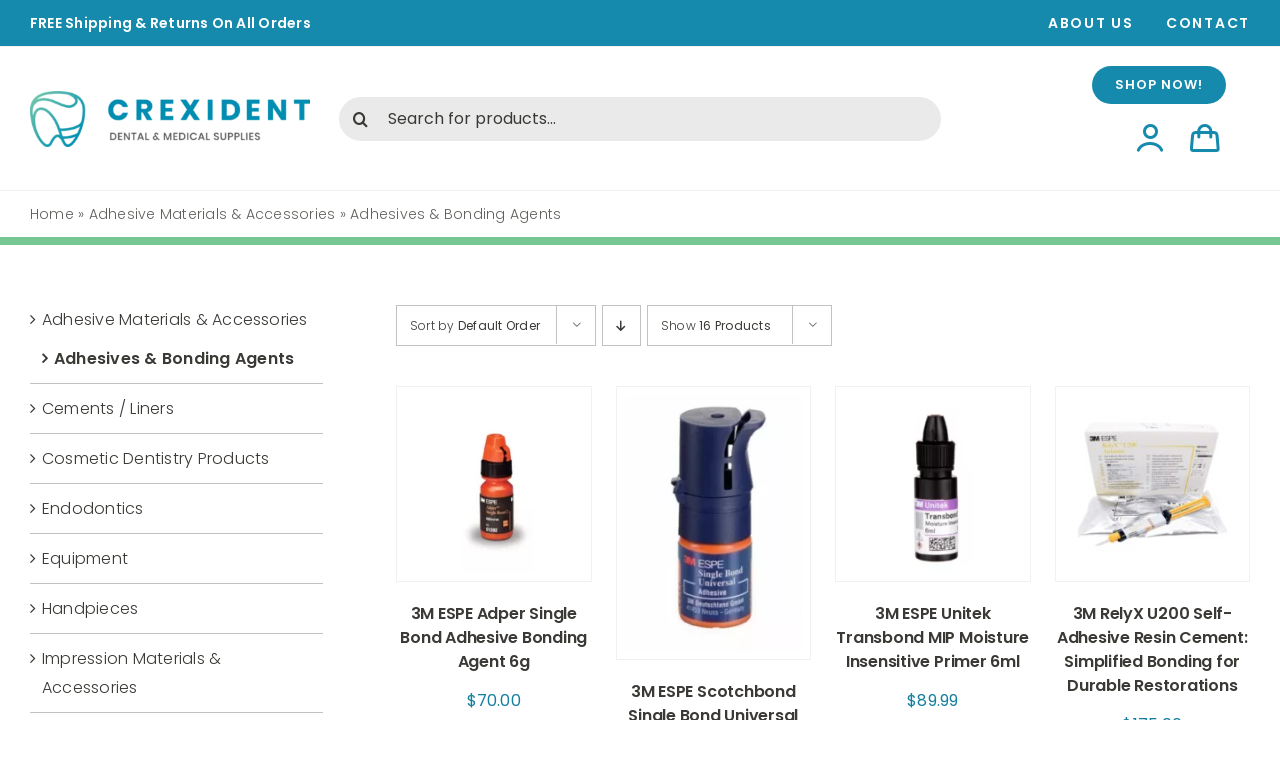

--- FILE ---
content_type: text/html; charset=UTF-8
request_url: https://crexident.com/product-category/adhesive-materials-accessories/adhesives-bonding-agents/
body_size: 18083
content:
<!DOCTYPE html>
<html class="avada-html-layout-wide avada-html-header-position-top avada-html-is-archive" lang="en-US" prefix="og: http://ogp.me/ns# fb: http://ogp.me/ns/fb#">
<head>
	<meta http-equiv="X-UA-Compatible" content="IE=edge" />
	<meta http-equiv="Content-Type" content="text/html; charset=utf-8"/>
	<meta name="viewport" content="width=device-width, initial-scale=1" />
	<meta name='robots' content='index, follow, max-image-preview:large, max-snippet:-1, max-video-preview:-1' />

	<!-- This site is optimized with the Yoast SEO plugin v20.13 - https://yoast.com/wordpress/plugins/seo/ -->
	<title>Adhesives &amp; Bonding Agents Archives - Crexident</title>
	<link rel="canonical" href="https://crexident.com/product-category/adhesive-materials-accessories/adhesives-bonding-agents/" />
	<meta property="og:locale" content="en_US" />
	<meta property="og:type" content="article" />
	<meta property="og:title" content="Adhesives &amp; Bonding Agents Archives - Crexident" />
	<meta property="og:url" content="https://crexident.com/product-category/adhesive-materials-accessories/adhesives-bonding-agents/" />
	<meta property="og:site_name" content="Crexident" />
	<meta name="twitter:card" content="summary_large_image" />
	<script type="application/ld+json" class="yoast-schema-graph">{"@context":"https://schema.org","@graph":[{"@type":"CollectionPage","@id":"https://crexident.com/product-category/adhesive-materials-accessories/adhesives-bonding-agents/","url":"https://crexident.com/product-category/adhesive-materials-accessories/adhesives-bonding-agents/","name":"Adhesives &amp; Bonding Agents Archives - Crexident","isPartOf":{"@id":"https://crexident.com/#website"},"primaryImageOfPage":{"@id":"https://crexident.com/product-category/adhesive-materials-accessories/adhesives-bonding-agents/#primaryimage"},"image":{"@id":"https://crexident.com/product-category/adhesive-materials-accessories/adhesives-bonding-agents/#primaryimage"},"thumbnailUrl":"https://crexident.com/wp-content/uploads/2025/02/s-l1600.webp","breadcrumb":{"@id":"https://crexident.com/product-category/adhesive-materials-accessories/adhesives-bonding-agents/#breadcrumb"},"inLanguage":"en-US"},{"@type":"ImageObject","inLanguage":"en-US","@id":"https://crexident.com/product-category/adhesive-materials-accessories/adhesives-bonding-agents/#primaryimage","url":"https://crexident.com/wp-content/uploads/2025/02/s-l1600.webp","contentUrl":"https://crexident.com/wp-content/uploads/2025/02/s-l1600.webp","width":1100,"height":1100},{"@type":"BreadcrumbList","@id":"https://crexident.com/product-category/adhesive-materials-accessories/adhesives-bonding-agents/#breadcrumb","itemListElement":[{"@type":"ListItem","position":1,"name":"Home","item":"https://crexident.com/"},{"@type":"ListItem","position":2,"name":"Adhesive Materials &amp; Accessories","item":"https://crexident.com/product-category/adhesive-materials-accessories/"},{"@type":"ListItem","position":3,"name":"Adhesives &amp; Bonding Agents"}]},{"@type":"WebSite","@id":"https://crexident.com/#website","url":"https://crexident.com/","name":"Crexident","description":"Dedicated to offering an extensive range of essential goods that are crucial for the efficient and seamless operation of your dental practice.","potentialAction":[{"@type":"SearchAction","target":{"@type":"EntryPoint","urlTemplate":"https://crexident.com/?s={search_term_string}"},"query-input":"required name=search_term_string"}],"inLanguage":"en-US"}]}</script>
	<!-- / Yoast SEO plugin. -->


<link rel="alternate" type="application/rss+xml" title="Crexident &raquo; Feed" href="https://crexident.com/feed/" />
<link rel="alternate" type="application/rss+xml" title="Crexident &raquo; Comments Feed" href="https://crexident.com/comments/feed/" />
		
		
		
				<link rel="alternate" type="application/rss+xml" title="Crexident &raquo; Adhesives &amp; Bonding Agents Category Feed" href="https://crexident.com/product-category/adhesive-materials-accessories/adhesives-bonding-agents/feed/" />
<style id='wp-img-auto-sizes-contain-inline-css' type='text/css'>
img:is([sizes=auto i],[sizes^="auto," i]){contain-intrinsic-size:3000px 1500px}
/*# sourceURL=wp-img-auto-sizes-contain-inline-css */
</style>
<link rel='stylesheet' id='font-awesome-css' href='https://crexident.com/wp-content/plugins/woocommerce-ajax-filters/berocket/assets/css/font-awesome.min.css?ver=1bc2250dcb13e077848af5369ee17f23' type='text/css' media='all' />
<link rel='stylesheet' id='berocket_aapf_widget-style-css' href='https://crexident.com/wp-content/plugins/woocommerce-ajax-filters/assets/frontend/css/fullmain.min.css?ver=1.6.4.4' type='text/css' media='all' />
<style id='woocommerce-inline-inline-css' type='text/css'>
.woocommerce form .form-row .required { visibility: visible; }
/*# sourceURL=woocommerce-inline-inline-css */
</style>
<link rel='stylesheet' id='fusion-dynamic-css-css' href='https://crexident.com/wp-content/uploads/fusion-styles/8d8d7fc458c1754efd4d20d4fc6d1721.min.css?ver=3.11.2' type='text/css' media='all' />
<link rel="https://api.w.org/" href="https://crexident.com/wp-json/" /><link rel="alternate" title="JSON" type="application/json" href="https://crexident.com/wp-json/wp/v2/product_cat/219" /><link rel="EditURI" type="application/rsd+xml" title="RSD" href="https://crexident.com/xmlrpc.php?rsd" />

<style></style><style type="text/css" id="css-fb-visibility">@media screen and (max-width: 640px){.fusion-no-small-visibility{display:none !important;}body .sm-text-align-center{text-align:center !important;}body .sm-text-align-left{text-align:left !important;}body .sm-text-align-right{text-align:right !important;}body .sm-flex-align-center{justify-content:center !important;}body .sm-flex-align-flex-start{justify-content:flex-start !important;}body .sm-flex-align-flex-end{justify-content:flex-end !important;}body .sm-mx-auto{margin-left:auto !important;margin-right:auto !important;}body .sm-ml-auto{margin-left:auto !important;}body .sm-mr-auto{margin-right:auto !important;}body .fusion-absolute-position-small{position:absolute;top:auto;width:100%;}.awb-sticky.awb-sticky-small{ position: sticky; top: var(--awb-sticky-offset,0); }}@media screen and (min-width: 641px) and (max-width: 1024px){.fusion-no-medium-visibility{display:none !important;}body .md-text-align-center{text-align:center !important;}body .md-text-align-left{text-align:left !important;}body .md-text-align-right{text-align:right !important;}body .md-flex-align-center{justify-content:center !important;}body .md-flex-align-flex-start{justify-content:flex-start !important;}body .md-flex-align-flex-end{justify-content:flex-end !important;}body .md-mx-auto{margin-left:auto !important;margin-right:auto !important;}body .md-ml-auto{margin-left:auto !important;}body .md-mr-auto{margin-right:auto !important;}body .fusion-absolute-position-medium{position:absolute;top:auto;width:100%;}.awb-sticky.awb-sticky-medium{ position: sticky; top: var(--awb-sticky-offset,0); }}@media screen and (min-width: 1025px){.fusion-no-large-visibility{display:none !important;}body .lg-text-align-center{text-align:center !important;}body .lg-text-align-left{text-align:left !important;}body .lg-text-align-right{text-align:right !important;}body .lg-flex-align-center{justify-content:center !important;}body .lg-flex-align-flex-start{justify-content:flex-start !important;}body .lg-flex-align-flex-end{justify-content:flex-end !important;}body .lg-mx-auto{margin-left:auto !important;margin-right:auto !important;}body .lg-ml-auto{margin-left:auto !important;}body .lg-mr-auto{margin-right:auto !important;}body .fusion-absolute-position-large{position:absolute;top:auto;width:100%;}.awb-sticky.awb-sticky-large{ position: sticky; top: var(--awb-sticky-offset,0); }}</style>	<noscript><style>.woocommerce-product-gallery{ opacity: 1 !important; }</style></noscript>
	<link rel="icon" href="https://crexident.com/wp-content/uploads/2023/06/cropped-favicon-1-32x32.png" sizes="32x32" />
<link rel="icon" href="https://crexident.com/wp-content/uploads/2023/06/cropped-favicon-1-192x192.png" sizes="192x192" />
<link rel="apple-touch-icon" href="https://crexident.com/wp-content/uploads/2023/06/cropped-favicon-1-180x180.png" />
<meta name="msapplication-TileImage" content="https://crexident.com/wp-content/uploads/2023/06/cropped-favicon-1-270x270.png" />
		<script type="text/javascript">
			var doc = document.documentElement;
			doc.setAttribute( 'data-useragent', navigator.userAgent );
		</script>
		<style type="text/css" id="fusion-builder-template-footer-css">.dark-container {
  color: var(--awb-color1);
}</style>
	<style id='global-styles-inline-css' type='text/css'>
:root{--wp--preset--aspect-ratio--square: 1;--wp--preset--aspect-ratio--4-3: 4/3;--wp--preset--aspect-ratio--3-4: 3/4;--wp--preset--aspect-ratio--3-2: 3/2;--wp--preset--aspect-ratio--2-3: 2/3;--wp--preset--aspect-ratio--16-9: 16/9;--wp--preset--aspect-ratio--9-16: 9/16;--wp--preset--color--black: #000000;--wp--preset--color--cyan-bluish-gray: #abb8c3;--wp--preset--color--white: #ffffff;--wp--preset--color--pale-pink: #f78da7;--wp--preset--color--vivid-red: #cf2e2e;--wp--preset--color--luminous-vivid-orange: #ff6900;--wp--preset--color--luminous-vivid-amber: #fcb900;--wp--preset--color--light-green-cyan: #7bdcb5;--wp--preset--color--vivid-green-cyan: #00d084;--wp--preset--color--pale-cyan-blue: #8ed1fc;--wp--preset--color--vivid-cyan-blue: #0693e3;--wp--preset--color--vivid-purple: #9b51e0;--wp--preset--color--awb-color-1: #ffffff;--wp--preset--color--awb-color-2: #eaeaea;--wp--preset--color--awb-color-3: #c2c2c1;--wp--preset--color--awb-color-4: #76c893;--wp--preset--color--awb-color-5: #168aad;--wp--preset--color--awb-color-6: #888785;--wp--preset--color--awb-color-7: #62615d;--wp--preset--color--awb-color-8: #3b3935;--wp--preset--color--awb-color-custom-2: #157e9e;--wp--preset--color--awb-color-custom-1: #2b2927;--wp--preset--color--awb-color-custom-3: #4e7e65;--wp--preset--gradient--vivid-cyan-blue-to-vivid-purple: linear-gradient(135deg,rgb(6,147,227) 0%,rgb(155,81,224) 100%);--wp--preset--gradient--light-green-cyan-to-vivid-green-cyan: linear-gradient(135deg,rgb(122,220,180) 0%,rgb(0,208,130) 100%);--wp--preset--gradient--luminous-vivid-amber-to-luminous-vivid-orange: linear-gradient(135deg,rgb(252,185,0) 0%,rgb(255,105,0) 100%);--wp--preset--gradient--luminous-vivid-orange-to-vivid-red: linear-gradient(135deg,rgb(255,105,0) 0%,rgb(207,46,46) 100%);--wp--preset--gradient--very-light-gray-to-cyan-bluish-gray: linear-gradient(135deg,rgb(238,238,238) 0%,rgb(169,184,195) 100%);--wp--preset--gradient--cool-to-warm-spectrum: linear-gradient(135deg,rgb(74,234,220) 0%,rgb(151,120,209) 20%,rgb(207,42,186) 40%,rgb(238,44,130) 60%,rgb(251,105,98) 80%,rgb(254,248,76) 100%);--wp--preset--gradient--blush-light-purple: linear-gradient(135deg,rgb(255,206,236) 0%,rgb(152,150,240) 100%);--wp--preset--gradient--blush-bordeaux: linear-gradient(135deg,rgb(254,205,165) 0%,rgb(254,45,45) 50%,rgb(107,0,62) 100%);--wp--preset--gradient--luminous-dusk: linear-gradient(135deg,rgb(255,203,112) 0%,rgb(199,81,192) 50%,rgb(65,88,208) 100%);--wp--preset--gradient--pale-ocean: linear-gradient(135deg,rgb(255,245,203) 0%,rgb(182,227,212) 50%,rgb(51,167,181) 100%);--wp--preset--gradient--electric-grass: linear-gradient(135deg,rgb(202,248,128) 0%,rgb(113,206,126) 100%);--wp--preset--gradient--midnight: linear-gradient(135deg,rgb(2,3,129) 0%,rgb(40,116,252) 100%);--wp--preset--font-size--small: 12px;--wp--preset--font-size--medium: 20px;--wp--preset--font-size--large: 24px;--wp--preset--font-size--x-large: 42px;--wp--preset--font-size--normal: 16px;--wp--preset--font-size--xlarge: 32px;--wp--preset--font-size--huge: 48px;--wp--preset--spacing--20: 0.44rem;--wp--preset--spacing--30: 0.67rem;--wp--preset--spacing--40: 1rem;--wp--preset--spacing--50: 1.5rem;--wp--preset--spacing--60: 2.25rem;--wp--preset--spacing--70: 3.38rem;--wp--preset--spacing--80: 5.06rem;--wp--preset--shadow--natural: 6px 6px 9px rgba(0, 0, 0, 0.2);--wp--preset--shadow--deep: 12px 12px 50px rgba(0, 0, 0, 0.4);--wp--preset--shadow--sharp: 6px 6px 0px rgba(0, 0, 0, 0.2);--wp--preset--shadow--outlined: 6px 6px 0px -3px rgb(255, 255, 255), 6px 6px rgb(0, 0, 0);--wp--preset--shadow--crisp: 6px 6px 0px rgb(0, 0, 0);}:where(.is-layout-flex){gap: 0.5em;}:where(.is-layout-grid){gap: 0.5em;}body .is-layout-flex{display: flex;}.is-layout-flex{flex-wrap: wrap;align-items: center;}.is-layout-flex > :is(*, div){margin: 0;}body .is-layout-grid{display: grid;}.is-layout-grid > :is(*, div){margin: 0;}:where(.wp-block-columns.is-layout-flex){gap: 2em;}:where(.wp-block-columns.is-layout-grid){gap: 2em;}:where(.wp-block-post-template.is-layout-flex){gap: 1.25em;}:where(.wp-block-post-template.is-layout-grid){gap: 1.25em;}.has-black-color{color: var(--wp--preset--color--black) !important;}.has-cyan-bluish-gray-color{color: var(--wp--preset--color--cyan-bluish-gray) !important;}.has-white-color{color: var(--wp--preset--color--white) !important;}.has-pale-pink-color{color: var(--wp--preset--color--pale-pink) !important;}.has-vivid-red-color{color: var(--wp--preset--color--vivid-red) !important;}.has-luminous-vivid-orange-color{color: var(--wp--preset--color--luminous-vivid-orange) !important;}.has-luminous-vivid-amber-color{color: var(--wp--preset--color--luminous-vivid-amber) !important;}.has-light-green-cyan-color{color: var(--wp--preset--color--light-green-cyan) !important;}.has-vivid-green-cyan-color{color: var(--wp--preset--color--vivid-green-cyan) !important;}.has-pale-cyan-blue-color{color: var(--wp--preset--color--pale-cyan-blue) !important;}.has-vivid-cyan-blue-color{color: var(--wp--preset--color--vivid-cyan-blue) !important;}.has-vivid-purple-color{color: var(--wp--preset--color--vivid-purple) !important;}.has-black-background-color{background-color: var(--wp--preset--color--black) !important;}.has-cyan-bluish-gray-background-color{background-color: var(--wp--preset--color--cyan-bluish-gray) !important;}.has-white-background-color{background-color: var(--wp--preset--color--white) !important;}.has-pale-pink-background-color{background-color: var(--wp--preset--color--pale-pink) !important;}.has-vivid-red-background-color{background-color: var(--wp--preset--color--vivid-red) !important;}.has-luminous-vivid-orange-background-color{background-color: var(--wp--preset--color--luminous-vivid-orange) !important;}.has-luminous-vivid-amber-background-color{background-color: var(--wp--preset--color--luminous-vivid-amber) !important;}.has-light-green-cyan-background-color{background-color: var(--wp--preset--color--light-green-cyan) !important;}.has-vivid-green-cyan-background-color{background-color: var(--wp--preset--color--vivid-green-cyan) !important;}.has-pale-cyan-blue-background-color{background-color: var(--wp--preset--color--pale-cyan-blue) !important;}.has-vivid-cyan-blue-background-color{background-color: var(--wp--preset--color--vivid-cyan-blue) !important;}.has-vivid-purple-background-color{background-color: var(--wp--preset--color--vivid-purple) !important;}.has-black-border-color{border-color: var(--wp--preset--color--black) !important;}.has-cyan-bluish-gray-border-color{border-color: var(--wp--preset--color--cyan-bluish-gray) !important;}.has-white-border-color{border-color: var(--wp--preset--color--white) !important;}.has-pale-pink-border-color{border-color: var(--wp--preset--color--pale-pink) !important;}.has-vivid-red-border-color{border-color: var(--wp--preset--color--vivid-red) !important;}.has-luminous-vivid-orange-border-color{border-color: var(--wp--preset--color--luminous-vivid-orange) !important;}.has-luminous-vivid-amber-border-color{border-color: var(--wp--preset--color--luminous-vivid-amber) !important;}.has-light-green-cyan-border-color{border-color: var(--wp--preset--color--light-green-cyan) !important;}.has-vivid-green-cyan-border-color{border-color: var(--wp--preset--color--vivid-green-cyan) !important;}.has-pale-cyan-blue-border-color{border-color: var(--wp--preset--color--pale-cyan-blue) !important;}.has-vivid-cyan-blue-border-color{border-color: var(--wp--preset--color--vivid-cyan-blue) !important;}.has-vivid-purple-border-color{border-color: var(--wp--preset--color--vivid-purple) !important;}.has-vivid-cyan-blue-to-vivid-purple-gradient-background{background: var(--wp--preset--gradient--vivid-cyan-blue-to-vivid-purple) !important;}.has-light-green-cyan-to-vivid-green-cyan-gradient-background{background: var(--wp--preset--gradient--light-green-cyan-to-vivid-green-cyan) !important;}.has-luminous-vivid-amber-to-luminous-vivid-orange-gradient-background{background: var(--wp--preset--gradient--luminous-vivid-amber-to-luminous-vivid-orange) !important;}.has-luminous-vivid-orange-to-vivid-red-gradient-background{background: var(--wp--preset--gradient--luminous-vivid-orange-to-vivid-red) !important;}.has-very-light-gray-to-cyan-bluish-gray-gradient-background{background: var(--wp--preset--gradient--very-light-gray-to-cyan-bluish-gray) !important;}.has-cool-to-warm-spectrum-gradient-background{background: var(--wp--preset--gradient--cool-to-warm-spectrum) !important;}.has-blush-light-purple-gradient-background{background: var(--wp--preset--gradient--blush-light-purple) !important;}.has-blush-bordeaux-gradient-background{background: var(--wp--preset--gradient--blush-bordeaux) !important;}.has-luminous-dusk-gradient-background{background: var(--wp--preset--gradient--luminous-dusk) !important;}.has-pale-ocean-gradient-background{background: var(--wp--preset--gradient--pale-ocean) !important;}.has-electric-grass-gradient-background{background: var(--wp--preset--gradient--electric-grass) !important;}.has-midnight-gradient-background{background: var(--wp--preset--gradient--midnight) !important;}.has-small-font-size{font-size: var(--wp--preset--font-size--small) !important;}.has-medium-font-size{font-size: var(--wp--preset--font-size--medium) !important;}.has-large-font-size{font-size: var(--wp--preset--font-size--large) !important;}.has-x-large-font-size{font-size: var(--wp--preset--font-size--x-large) !important;}
/*# sourceURL=global-styles-inline-css */
</style>
</head>

<body class="archive tax-product_cat term-adhesives-bonding-agents term-219 wp-theme-Avada theme-Avada woocommerce woocommerce-page woocommerce-no-js has-sidebar fusion-image-hovers fusion-pagination-sizing fusion-button_type-flat fusion-button_span-no fusion-button_gradient-linear avada-image-rollover-circle-no avada-image-rollover-no fusion-body ltr fusion-sticky-header no-tablet-sticky-header no-mobile-sticky-header no-mobile-slidingbar fusion-disable-outline fusion-sub-menu-fade mobile-logo-pos-left layout-wide-mode avada-has-boxed-modal-shadow-none layout-scroll-offset-full avada-has-zero-margin-offset-top fusion-top-header menu-text-align-left fusion-woo-product-design-clean fusion-woo-shop-page-columns-4 fusion-woo-related-columns-4 fusion-woo-archive-page-columns-4 fusion-woocommerce-equal-heights avada-has-woo-gallery-disabled woo-sale-badge-circle woo-outofstock-badge-top_bar mobile-menu-design-modern fusion-hide-pagination-text fusion-header-layout-v2 avada-responsive avada-footer-fx-none avada-menu-highlight-style-bar fusion-search-form-classic fusion-main-menu-search-dropdown fusion-avatar-square avada-dropdown-styles avada-blog-layout-grid avada-blog-archive-layout-grid avada-header-shadow-no avada-menu-icon-position-left avada-has-megamenu-shadow avada-has-pagetitle-100-width avada-has-pagetitle-bg-full avada-has-main-nav-search-icon avada-has-titlebar-hide avada-has-pagination-padding avada-flyout-menu-direction-fade avada-ec-views-v1" data-awb-post-id="21092">
		<a class="skip-link screen-reader-text" href="#content">Skip to content</a>

	<div id="boxed-wrapper">
		
		<div id="wrapper" class="fusion-wrapper">
			<div id="home" style="position:relative;top:-1px;"></div>
												<div class="fusion-tb-header"><div class="fusion-fullwidth fullwidth-box fusion-builder-row-1 fusion-flex-container has-pattern-background has-mask-background nonhundred-percent-fullwidth non-hundred-percent-height-scrolling fusion-no-small-visibility" style="--awb-border-color:var(--awb-color5);--awb-border-radius-top-left:0px;--awb-border-radius-top-right:0px;--awb-border-radius-bottom-right:0px;--awb-border-radius-bottom-left:0px;--awb-padding-right-small:15px;--awb-padding-left-small:15px;--awb-background-color:var(--awb-color5);--awb-flex-wrap:wrap;" ><div class="fusion-builder-row fusion-row fusion-flex-align-items-stretch fusion-flex-content-wrap" style="max-width:1508px;margin-left: calc(-4% / 2 );margin-right: calc(-4% / 2 );"><div class="fusion-layout-column fusion_builder_column fusion-builder-column-0 fusion_builder_column_1_2 1_2 fusion-flex-column fusion-flex-align-self-center" style="--awb-bg-size:cover;--awb-width-large:50%;--awb-margin-top-large:-5px;--awb-spacing-right-large:3.84%;--awb-margin-bottom-large:-5px;--awb-spacing-left-large:3.84%;--awb-width-medium:50%;--awb-order-medium:0;--awb-spacing-right-medium:3.84%;--awb-spacing-left-medium:3.84%;--awb-width-small:100%;--awb-order-small:0;--awb-spacing-right-small:1.92%;--awb-spacing-left-small:1.92%;" data-motion-effects="[{&quot;type&quot;:&quot;&quot;,&quot;scroll_type&quot;:&quot;transition&quot;,&quot;scroll_direction&quot;:&quot;up&quot;,&quot;transition_speed&quot;:&quot;1&quot;,&quot;fade_type&quot;:&quot;in&quot;,&quot;scale_type&quot;:&quot;up&quot;,&quot;initial_scale&quot;:&quot;1&quot;,&quot;max_scale&quot;:&quot;1.5&quot;,&quot;min_scale&quot;:&quot;0.5&quot;,&quot;initial_rotate&quot;:&quot;0&quot;,&quot;end_rotate&quot;:&quot;30&quot;,&quot;initial_blur&quot;:&quot;0&quot;,&quot;end_blur&quot;:&quot;3&quot;,&quot;start_element&quot;:&quot;top&quot;,&quot;start_viewport&quot;:&quot;bottom&quot;,&quot;end_element&quot;:&quot;bottom&quot;,&quot;end_viewport&quot;:&quot;top&quot;,&quot;mouse_effect&quot;:&quot;track&quot;,&quot;mouse_effect_direction&quot;:&quot;opposite&quot;,&quot;mouse_effect_speed&quot;:&quot;2&quot;,&quot;infinite_animation&quot;:&quot;float&quot;,&quot;infinite_animation_speed&quot;:&quot;2&quot;}]" data-scroll-devices="small-visibility,medium-visibility,large-visibility"><div class="fusion-column-wrapper fusion-column-has-shadow fusion-flex-justify-content-flex-start fusion-content-layout-column"><div class="fusion-text fusion-text-1 fusion-text-no-margin" style="--awb-font-size:14px;--awb-text-color:#ffffff;--awb-margin-top:0px;--awb-margin-right:0px;--awb-margin-bottom:0px;--awb-margin-left:0px;--awb-text-font-family:&quot;Poppins&quot;;--awb-text-font-style:normal;--awb-text-font-weight:600;"><p>FREE Shipping &amp; Returns On All Orders</p>
</div></div></div><div class="fusion-layout-column fusion_builder_column fusion-builder-column-1 fusion_builder_column_1_2 1_2 fusion-flex-column fusion-flex-align-self-center" style="--awb-bg-size:cover;--awb-width-large:50%;--awb-margin-top-large:-5px;--awb-spacing-right-large:3.84%;--awb-margin-bottom-large:-5px;--awb-spacing-left-large:3.84%;--awb-width-medium:50%;--awb-order-medium:0;--awb-spacing-right-medium:3.84%;--awb-spacing-left-medium:3.84%;--awb-width-small:100%;--awb-order-small:0;--awb-spacing-right-small:1.92%;--awb-spacing-left-small:1.92%;" data-motion-effects="[{&quot;type&quot;:&quot;&quot;,&quot;scroll_type&quot;:&quot;transition&quot;,&quot;scroll_direction&quot;:&quot;up&quot;,&quot;transition_speed&quot;:&quot;1&quot;,&quot;fade_type&quot;:&quot;in&quot;,&quot;scale_type&quot;:&quot;up&quot;,&quot;initial_scale&quot;:&quot;1&quot;,&quot;max_scale&quot;:&quot;1.5&quot;,&quot;min_scale&quot;:&quot;0.5&quot;,&quot;initial_rotate&quot;:&quot;0&quot;,&quot;end_rotate&quot;:&quot;30&quot;,&quot;initial_blur&quot;:&quot;0&quot;,&quot;end_blur&quot;:&quot;3&quot;,&quot;start_element&quot;:&quot;top&quot;,&quot;start_viewport&quot;:&quot;bottom&quot;,&quot;end_element&quot;:&quot;bottom&quot;,&quot;end_viewport&quot;:&quot;top&quot;,&quot;mouse_effect&quot;:&quot;track&quot;,&quot;mouse_effect_direction&quot;:&quot;opposite&quot;,&quot;mouse_effect_speed&quot;:&quot;2&quot;,&quot;infinite_animation&quot;:&quot;float&quot;,&quot;infinite_animation_speed&quot;:&quot;2&quot;}]" data-scroll-devices="small-visibility,medium-visibility,large-visibility"><div class="fusion-column-wrapper fusion-column-has-shadow fusion-flex-justify-content-flex-start fusion-content-layout-column"><nav class="awb-menu awb-menu_row awb-menu_em-click mobile-mode-collapse-to-button awb-menu_icons-left awb-menu_dc-yes mobile-trigger-fullwidth-off awb-menu_mobile-toggle awb-menu_indent-left close-on-outer-click-yes mobile-size-full-absolute loading mega-menu-loading awb-menu_desktop awb-menu_dropdown awb-menu_expand-right awb-menu_transition-slide_up fusion-no-small-visibility" style="--awb-font-size:14px;--awb-text-transform:uppercase;--awb-gap:32px;--awb-justify-content:flex-end;--awb-color:var(--awb-color1);--awb-letter-spacing:1.75px;--awb-active-color:var(--awb-color5);--awb-submenu-color:#2b2e32;--awb-submenu-bg:#ffffff;--awb-submenu-sep-color:rgba(226,226,226,0);--awb-submenu-border-radius-top-left:8px;--awb-submenu-border-radius-top-right:8px;--awb-submenu-border-radius-bottom-right:8px;--awb-submenu-border-radius-bottom-left:8px;--awb-submenu-active-bg:var(--awb-color2);--awb-submenu-active-color:var(--awb-color8);--awb-submenu-text-transform:none;--awb-icons-color:var(--awb-color5);--awb-icons-hover-color:var(--awb-color5);--awb-main-justify-content:flex-start;--awb-mobile-color:var(--awb-color8);--awb-mobile-active-color:var(--awb-color5);--awb-mobile-trigger-font-size:24px;--awb-trigger-padding-right:12px;--awb-trigger-padding-left:12px;--awb-mobile-justify:flex-start;--awb-mobile-caret-left:auto;--awb-mobile-caret-right:0;--awb-box-shadow:4px 10px 36px -8px hsla(var(--awb-color8-h),var(--awb-color8-s),var(--awb-color8-l),calc( var(--awb-color8-a) - 92% ));;--awb-fusion-font-family-typography:&quot;Poppins&quot;;--awb-fusion-font-style-typography:normal;--awb-fusion-font-weight-typography:600;--awb-fusion-font-family-submenu-typography:inherit;--awb-fusion-font-style-submenu-typography:normal;--awb-fusion-font-weight-submenu-typography:400;--awb-fusion-font-family-mobile-typography:inherit;--awb-fusion-font-style-mobile-typography:normal;--awb-fusion-font-weight-mobile-typography:400;" aria-label="Classic Shop Main Menu" data-breakpoint="0" data-count="0" data-transition-type="fade" data-transition-time="300"><ul id="menu-classic-shop-main-menu" class="fusion-menu awb-menu__main-ul awb-menu__main-ul_row"><li  id="menu-item-20398"  class="menu-item menu-item-type-post_type menu-item-object-page menu-item-20398 awb-menu__li awb-menu__main-li awb-menu__main-li_regular"  data-item-id="20398"><span class="awb-menu__main-background-default awb-menu__main-background-default_fade"></span><span class="awb-menu__main-background-active awb-menu__main-background-active_fade"></span><a  href="https://crexident.com/about-us/" class="awb-menu__main-a awb-menu__main-a_regular"><span class="menu-text">About Us</span></a></li><li  id="menu-item-20399"  class="menu-item menu-item-type-post_type menu-item-object-page menu-item-20399 awb-menu__li awb-menu__main-li awb-menu__main-li_regular"  data-item-id="20399"><span class="awb-menu__main-background-default awb-menu__main-background-default_fade"></span><span class="awb-menu__main-background-active awb-menu__main-background-active_fade"></span><a  href="https://crexident.com/contact/" class="awb-menu__main-a awb-menu__main-a_regular"><span class="menu-text">Contact</span></a></li></ul></nav></div></div></div></div><div class="fusion-fullwidth fullwidth-box fusion-builder-row-2 fusion-flex-container has-pattern-background has-mask-background nonhundred-percent-fullwidth non-hundred-percent-height-scrolling fusion-custom-z-index" style="--awb-border-sizes-top:1px;--awb-border-sizes-bottom:1px;--awb-border-color:#f1f1f1;--awb-border-radius-top-left:0px;--awb-border-radius-top-right:0px;--awb-border-radius-bottom-right:0px;--awb-border-radius-bottom-left:0px;--awb-z-index:2005;--awb-padding-top:4px;--awb-padding-bottom:4px;--awb-padding-top-small:0px;--awb-padding-right-small:20px;--awb-padding-bottom-small:0px;--awb-padding-left-small:20px;--awb-margin-bottom-medium:32px;--awb-margin-top-small:-1px;--awb-margin-bottom-small:24px;--awb-background-color:var(--awb-color1);--awb-flex-wrap:wrap;" ><div class="fusion-builder-row fusion-row fusion-flex-align-items-stretch fusion-flex-content-wrap" style="max-width:1508px;margin-left: calc(-4% / 2 );margin-right: calc(-4% / 2 );"><div class="fusion-layout-column fusion_builder_column fusion-builder-column-2 fusion_builder_column_1_4 1_4 fusion-flex-column" style="--awb-bg-size:cover;--awb-width-large:25%;--awb-margin-top-large:15px;--awb-spacing-right-large:0%;--awb-margin-bottom-large:15px;--awb-spacing-left-large:7.68%;--awb-width-medium:33.333333333333%;--awb-order-medium:0;--awb-spacing-right-medium:0%;--awb-margin-bottom-medium:0px;--awb-spacing-left-medium:5.76%;--awb-width-small:40%;--awb-order-small:1;--awb-spacing-right-small:0%;--awb-margin-bottom-small:15px;--awb-spacing-left-small:4.8%;"><div class="fusion-column-wrapper fusion-column-has-shadow fusion-flex-justify-content-center fusion-content-layout-column"><div class="fusion-image-element sm-text-align-center" style="--awb-max-width:280px;--awb-caption-title-font-family:var(--h2_typography-font-family);--awb-caption-title-font-weight:var(--h2_typography-font-weight);--awb-caption-title-font-style:var(--h2_typography-font-style);--awb-caption-title-size:var(--h2_typography-font-size);--awb-caption-title-transform:var(--h2_typography-text-transform);--awb-caption-title-line-height:var(--h2_typography-line-height);--awb-caption-title-letter-spacing:var(--h2_typography-letter-spacing);"><span class="fusion-imageframe imageframe-none imageframe-1 hover-type-none"><a class="fusion-no-lightbox" href="https://crexident.com/" target="_self" aria-label="crexident-logo_4C-horz"><img fetchpriority="high" decoding="async" width="1348" height="271" alt="Crexident Logo" src="https://crexident.com/wp-content/uploads/2023/06/crexident-logo_4C-horz.png" class="img-responsive wp-image-20380 disable-lazyload" srcset="https://crexident.com/wp-content/uploads/2023/06/crexident-logo_4C-horz-200x40.png 200w,   https://crexident.com/wp-content/uploads/2023/06/crexident-logo_4C-horz-400x80.png 400w,   https://crexident.com/wp-content/uploads/2023/06/crexident-logo_4C-horz-600x121.png 600w,   https://crexident.com/wp-content/uploads/2023/06/crexident-logo_4C-horz-800x161.png 800w,   https://crexident.com/wp-content/uploads/2023/06/crexident-logo_4C-horz-1200x241.png 1200w,   https://crexident.com/wp-content/uploads/2023/06/crexident-logo_4C-horz.png 1348w" sizes="(max-width: 1024px) 100vw, (max-width: 640px) 100vw, 400px" /></a></span></div></div></div><div class="fusion-layout-column fusion_builder_column fusion-builder-column-3 fusion-flex-column fusion-no-small-visibility fusion-no-medium-visibility" style="--awb-padding-right:16px;--awb-padding-left:16px;--awb-bg-size:cover;--awb-width-large:auto;--awb-flex-grow:1;--awb-flex-shrink:1;--awb-margin-top-large:15px;--awb-spacing-right-large:0%;--awb-margin-bottom-large:15px;--awb-spacing-left-large:0%;--awb-width-medium:33.333333333333%;--awb-order-medium:1;--awb-flex-grow-medium:1;--awb-flex-shrink-medium:1;--awb-spacing-right-medium:0%;--awb-spacing-left-medium:0%;--awb-width-small:30%;--awb-order-small:0;--awb-spacing-right-small:0%;--awb-spacing-left-small:0%;"><div class="fusion-column-wrapper fusion-column-has-shadow fusion-flex-justify-content-center fusion-content-layout-column"><div class="fusion-search-element fusion-search-element-1 fusion-search-form-clean" style="--awb-input-height:2.75rem;--awb-border-radius:50px;--awb-border-size-top:5px;--awb-border-size-right:5px;--awb-border-size-bottom:5px;--awb-border-size-left:5px;--awb-text-color:var(--awb-color8);--awb-border-color:var(--awb-color2);--awb-focus-border-color:var(--awb-color2);--awb-text-size:16px;--awb-bg-color:var(--awb-color2);">		<form role="search" class="searchform fusion-search-form  fusion-live-search fusion-search-form-clean" method="get" action="https://crexident.com/">
			<div class="fusion-search-form-content">

				
				<div class="fusion-search-field search-field">
					<label><span class="screen-reader-text">Search for:</span>
													<input type="search" class="s fusion-live-search-input" name="s" id="fusion-live-search-input-0" autocomplete="off" placeholder="Search for products..." required aria-required="true" aria-label="Search for products..."/>
											</label>
				</div>
				<div class="fusion-search-button search-button">
					<input type="submit" class="fusion-search-submit searchsubmit" aria-label="Search" value="&#xf002;" />
										<div class="fusion-slider-loading"></div>
									</div>

				<input type="hidden" name="post_type" value="product" /><input type="hidden" name="search_limit_to_post_titles" value="0" /><input type="hidden" name="live_min_character" value="3" /><input type="hidden" name="live_posts_per_page" value="15" /><input type="hidden" name="live_search_display_featured_image" value="1" /><input type="hidden" name="live_search_display_post_type" value="0" /><input type="hidden" name="live_results_scrollbar" value="default" /><input type="hidden" name="fs" value="1" /><input type="hidden" value="product" name="post_type" />
			</div>


							<div class="fusion-search-results-wrapper"><div class="fusion-search-results"></div></div>
			
		</form>
		</div></div></div><div class="fusion-layout-column fusion_builder_column fusion-builder-column-4 fusion_builder_column_1_4 1_4 fusion-flex-column fusion-flex-align-self-center" style="--awb-padding-left:40px;--awb-bg-size:cover;--awb-width-large:25%;--awb-margin-top-large:15px;--awb-spacing-right-large:7.68%;--awb-margin-bottom-large:15px;--awb-spacing-left-large:0%;--awb-width-medium:66.666666666667%;--awb-order-medium:2;--awb-spacing-right-medium:2.88%;--awb-spacing-left-medium:0%;--awb-width-small:60%;--awb-order-small:2;--awb-spacing-right-small:3.2%;--awb-spacing-left-small:0%;"><div class="fusion-column-wrapper fusion-column-has-shadow fusion-flex-justify-content-flex-end fusion-content-layout-row fusion-flex-align-items-center"><div ><a class="fusion-button button-flat fusion-button-default-size button-default fusion-button-default button-1 fusion-button-default-span fusion-button-default-type fusion-no-small-visibility" style="--button_margin-right:24px;" target="_self" href="https://crexident.com/shop/"><span class="fusion-button-text">Shop Now!</span></a></div><nav class="awb-menu awb-menu_row awb-menu_em-hover mobile-mode-collapse-to-button awb-menu_icons-left awb-menu_dc-no mobile-trigger-fullwidth-off awb-menu_mobile-toggle awb-menu_indent-left mobile-size-full-absolute loading mega-menu-loading awb-menu_desktop awb-menu_dropdown awb-menu_expand-right awb-menu_transition-fade fusion-no-small-visibility" style="--awb-text-transform:none;--awb-gap:18px;--awb-justify-content:flex-end;--awb-color:var(--awb-color5);--awb-active-color:var(--awb-color5);--awb-submenu-color:var(--awb-color8);--awb-submenu-sep-color:rgba(226,226,226,0);--awb-submenu-border-radius-top-left:8px;--awb-submenu-border-radius-top-right:8px;--awb-submenu-border-radius-bottom-right:8px;--awb-submenu-border-radius-bottom-left:8px;--awb-submenu-active-bg:var(--awb-color2);--awb-submenu-active-color:var(--awb-color8);--awb-submenu-text-transform:none;--awb-icons-size:36;--awb-icons-color:var(--awb-color5);--awb-icons-hover-color:var(--awb-color5);--awb-main-justify-content:flex-start;--awb-mobile-font-size:24px;--awb-mobile-justify:flex-start;--awb-mobile-caret-left:auto;--awb-mobile-caret-right:0;--awb-box-shadow:4px 10px 36px -8px hsla(var(--awb-color8-h),var(--awb-color8-s),var(--awb-color8-l),calc( var(--awb-color8-a) - 92% ));;--awb-fusion-font-family-typography:inherit;--awb-fusion-font-style-typography:normal;--awb-fusion-font-weight-typography:400;--awb-fusion-font-family-submenu-typography:inherit;--awb-fusion-font-style-submenu-typography:normal;--awb-fusion-font-weight-submenu-typography:400;--awb-fusion-font-family-mobile-typography:inherit;--awb-fusion-font-style-mobile-typography:normal;--awb-fusion-font-weight-mobile-typography:400;" aria-label="Header - Shop Actions" data-breakpoint="0" data-count="1" data-transition-type="fade" data-transition-time="300"><ul id="menu-header-shop-actions" class="fusion-menu awb-menu__main-ul awb-menu__main-ul_row"><li  id="menu-item-20018"  class="menu-item menu-item-type-custom menu-item-object-custom menu-item-has-children avada-menu-login-box menu-item-20018 awb-menu__li awb-menu__main-li awb-menu__main-li_regular"  data-item-id="20018"><span class="awb-menu__main-background-default awb-menu__main-background-default_fade"></span><span class="awb-menu__main-background-active awb-menu__main-background-active_fade"></span><a href="https://crexident.com/my-account-2/" aria-haspopup="true" class="awb-menu__main-a awb-menu__main-a_regular awb-menu__main-a_icon-only fusion-flex-link"><span class="awb-menu__i awb-menu__i_main"><i class="glyphicon icon-classic-shop-user" aria-hidden="true"></i></span><span class="menu-text menu-text_no-desktop">Account</span><span class="awb-menu__open-nav-submenu-hover"></span></a><ul class="awb-menu__sub-ul awb-menu__sub-ul_main"><li class="awb-menu__account-li"><form action="https://crexident.com/wp-login.php" name="loginform" method="post"><div class="awb-menu__input-wrap"><label class="screen-reader-text hidden" for="username">Username:</label><input type="text" class="input-text" name="log" id="username-header-shop-actions-697127eb810f4" value="" placeholder="Username" /></div><div class="awb-menu__input-wrap"><label class="screen-reader-text hidden" for="password">Password:</label><input type="password" class="input-text" name="pwd" id="password-header-shop-actions-697127eb810f4" value="" placeholder="Password" /></div><label class="awb-menu__login-remember" for="awb-menu__remember-header-shop-actions-697127eb810f4"><input name="rememberme" type="checkbox" id="awb-menu__remember-header-shop-actions-697127eb810f4" value="forever"> Remember Me</label><input type="hidden" name="fusion_woo_login_box" value="true" /><div class="awb-menu__login-links"><input type="submit" name="wp-submit" id="wp-submit-header-shop-actions-697127eb810f4" class="button button-small default comment-submit" value="Log In"><input type="hidden" name="redirect" value=""></div><div class="awb-menu__login-reg"><a href="https://crexident.com/my-account-2/" title="Register">Register</a></div></form></li></ul></li><li  id="menu-item-20017"  class="menu-item menu-item-type-custom menu-item-object-custom fusion-widget-cart fusion-menu-cart avada-main-menu-cart fusion-menu-cart-hide-empty-counter fusion-counter-badge menu-item-20017 awb-menu__li awb-menu__main-li awb-menu__main-li_regular"  data-item-id="20017"><span class="awb-menu__main-background-default awb-menu__main-background-default_fade"></span><span class="awb-menu__main-background-active awb-menu__main-background-active_fade"></span><a href="https://crexident.com/cart/" class="awb-menu__main-a awb-menu__main-a_regular awb-menu__main-a_icon-only fusion-flex-link"><span class="awb-menu__i awb-menu__i_main"><i class="glyphicon icon-classic-shop-bag_alt" aria-hidden="true"></i></span><span class="menu-text menu-text_no-desktop">Cart</span><span class="fusion-widget-cart-number" style="" data-digits="1" data-cart-count="0">0</span></a></li></ul></nav><nav class="awb-menu awb-menu_column awb-menu_em-hover mobile-mode-collapse-to-button awb-menu_icons-left awb-menu_dc-yes mobile-trigger-fullwidth-off awb-menu_mobile-toggle awb-menu_indent-left mobile-size-full-absolute loading mega-menu-loading awb-menu_desktop awb-menu_dropdown awb-menu_expand-right awb-menu_transition-fade fusion-no-medium-visibility fusion-no-large-visibility" style="--awb-bg:#ffffff;--awb-color:#000000;--awb-active-color:#000000;--awb-submenu-color:#000000;--awb-submenu-bg:#ffffff;--awb-main-justify-content:flex-start;--awb-mobile-color:#000000;--awb-mobile-justify:flex-start;--awb-mobile-caret-left:auto;--awb-mobile-caret-right:0;--awb-fusion-font-family-typography:inherit;--awb-fusion-font-style-typography:normal;--awb-fusion-font-weight-typography:400;--awb-fusion-font-family-submenu-typography:inherit;--awb-fusion-font-style-submenu-typography:normal;--awb-fusion-font-weight-submenu-typography:400;--awb-fusion-font-family-mobile-typography:inherit;--awb-fusion-font-style-mobile-typography:normal;--awb-fusion-font-weight-mobile-typography:400;" aria-label="Mobile Navigation" data-breakpoint="10000" data-count="2" data-transition-type="fade" data-transition-time="300"><button type="button" class="awb-menu__m-toggle awb-menu__m-toggle_no-text" aria-expanded="false" aria-controls="menu-mobile-navigation"><span class="awb-menu__m-toggle-inner"><span class="collapsed-nav-text"><span class="screen-reader-text">Toggle Navigation</span></span><span class="awb-menu__m-collapse-icon awb-menu__m-collapse-icon_no-text"><span class="awb-menu__m-collapse-icon-open awb-menu__m-collapse-icon-open_no-text fa-bars fas"></span><span class="awb-menu__m-collapse-icon-close awb-menu__m-collapse-icon-close_no-text fa-times fas"></span></span></span></button><ul id="menu-mobile-navigation" class="fusion-menu awb-menu__main-ul awb-menu__main-ul_column"><li  id="menu-item-20756"  class="menu-item menu-item-type-post_type menu-item-object-page menu-item-home menu-item-20756 awb-menu__li awb-menu__main-li awb-menu__main-li_regular"  data-item-id="20756"><span class="awb-menu__main-background-default awb-menu__main-background-default_fade"></span><span class="awb-menu__main-background-active awb-menu__main-background-active_fade"></span><a  href="https://crexident.com/" class="awb-menu__main-a awb-menu__main-a_regular"><span class="menu-text">Home</span></a></li><li  id="menu-item-20762"  class="menu-item menu-item-type-post_type menu-item-object-page menu-item-20762 awb-menu__li awb-menu__main-li awb-menu__main-li_regular"  data-item-id="20762"><span class="awb-menu__main-background-default awb-menu__main-background-default_fade"></span><span class="awb-menu__main-background-active awb-menu__main-background-active_fade"></span><a  href="https://crexident.com/shop/" class="awb-menu__main-a awb-menu__main-a_regular"><span class="menu-text">Shop</span></a></li><li  id="menu-item-20757"  class="menu-item menu-item-type-post_type menu-item-object-page menu-item-20757 awb-menu__li awb-menu__main-li awb-menu__main-li_regular"  data-item-id="20757"><span class="awb-menu__main-background-default awb-menu__main-background-default_fade"></span><span class="awb-menu__main-background-active awb-menu__main-background-active_fade"></span><a  href="https://crexident.com/about-us/" class="awb-menu__main-a awb-menu__main-a_regular"><span class="menu-text">About Us</span></a></li><li  id="menu-item-20760"  class="menu-item menu-item-type-post_type menu-item-object-page menu-item-20760 awb-menu__li awb-menu__main-li awb-menu__main-li_regular"  data-item-id="20760"><span class="awb-menu__main-background-default awb-menu__main-background-default_fade"></span><span class="awb-menu__main-background-active awb-menu__main-background-active_fade"></span><a  href="https://crexident.com/my-account-2/" class="awb-menu__main-a awb-menu__main-a_regular"><span class="menu-text">My Account</span></a></li><li  id="menu-item-20758"  class="menu-item menu-item-type-post_type menu-item-object-page menu-item-20758 awb-menu__li awb-menu__main-li awb-menu__main-li_regular"  data-item-id="20758"><span class="awb-menu__main-background-default awb-menu__main-background-default_fade"></span><span class="awb-menu__main-background-active awb-menu__main-background-active_fade"></span><a  href="https://crexident.com/cart/" class="awb-menu__main-a awb-menu__main-a_regular"><span class="menu-text">Cart</span></a></li><li  id="menu-item-20759"  class="menu-item menu-item-type-post_type menu-item-object-page menu-item-20759 awb-menu__li awb-menu__main-li awb-menu__main-li_regular"  data-item-id="20759"><span class="awb-menu__main-background-default awb-menu__main-background-default_fade"></span><span class="awb-menu__main-background-active awb-menu__main-background-active_fade"></span><a  href="https://crexident.com/contact/" class="awb-menu__main-a awb-menu__main-a_regular"><span class="menu-text">Contact</span></a></li></ul></nav></div></div></div></div><div class="fusion-fullwidth fullwidth-box fusion-builder-row-3 fusion-flex-container has-pattern-background has-mask-background nonhundred-percent-fullwidth non-hundred-percent-height-scrolling" style="--awb-border-sizes-bottom:8px;--awb-border-color:var(--awb-color4);--awb-border-radius-top-left:0px;--awb-border-radius-top-right:0px;--awb-border-radius-bottom-right:0px;--awb-border-radius-bottom-left:0px;--awb-margin-top:0px;--awb-margin-bottom:0px;--awb-flex-wrap:wrap;" ><div class="fusion-builder-row fusion-row fusion-flex-align-items-center fusion-flex-content-wrap" style="max-width:1508px;margin-left: calc(-4% / 2 );margin-right: calc(-4% / 2 );"><div class="fusion-layout-column fusion_builder_column fusion-builder-column-5 fusion_builder_column_1_1 1_1 fusion-flex-column breadcrumb-container" style="--awb-padding-top:10px;--awb-padding-bottom:10px;--awb-bg-size:cover;--awb-width-large:100%;--awb-margin-top-large:0px;--awb-spacing-right-large:1.92%;--awb-margin-bottom-large:0px;--awb-spacing-left-large:1.92%;--awb-width-medium:100%;--awb-order-medium:0;--awb-spacing-right-medium:1.92%;--awb-spacing-left-medium:1.92%;--awb-width-small:100%;--awb-order-small:0;--awb-spacing-right-small:1.92%;--awb-spacing-left-small:1.92%;"><div class="fusion-column-wrapper fusion-column-has-shadow fusion-flex-justify-content-flex-start fusion-content-layout-column"><nav class="fusion-breadcrumbs awb-yoast-breadcrumbs fusion-breadcrumbs-1" style="--awb-breadcrumb-sep:&#039;/&#039;;" aria-label="Breadcrumb"><span><span><a href="https://crexident.com/">Home</a></span> » <span><a href="https://crexident.com/product-category/adhesive-materials-accessories/">Adhesive Materials &amp; Accessories</a></span> » <span class="breadcrumb_last" aria-current="page">Adhesives &amp; Bonding Agents</span></span></nav></div></div></div></div>
</div>		<div id="sliders-container" class="fusion-slider-visibility">
					</div>
											
			
						<main id="main" class="clearfix">
				<div class="fusion-row" style="">
		<div class="woocommerce-container">
			<section id="content" class="" style="float: right;">
		<header class="woocommerce-products-header">
	
	</header>
<div class="woocommerce-notices-wrapper"></div>
<div class="catalog-ordering fusion-clearfix">
			<div class="orderby-order-container">
			<ul class="orderby order-dropdown">
				<li>
					<span class="current-li">
						<span class="current-li-content">
														<a aria-haspopup="true">Sort by <strong>Default Order</strong></a>
						</span>
					</span>
					<ul>
																			<li class="current">
																<a href="?product_orderby=default">Sort by <strong>Default Order</strong></a>
							</li>
												<li class="">
														<a href="?product_orderby=name">Sort by <strong>Name</strong></a>
						</li>
						<li class="">
														<a href="?product_orderby=price">Sort by <strong>Price</strong></a>
						</li>
						<li class="">
														<a href="?product_orderby=date">Sort by <strong>Date</strong></a>
						</li>
						<li class="">
														<a href="?product_orderby=popularity">Sort by <strong>Popularity</strong></a>
						</li>

											</ul>
				</li>
			</ul>

			<ul class="order">
															<li class="asc"><a aria-label="Descending order" aria-haspopup="true" href="?product_order=desc"><i class="awb-icon-arrow-down2" aria-hidden="true"></i></a></li>
												</ul>
		</div>

		<ul class="sort-count order-dropdown">
			<li>
				<span class="current-li">
					<a aria-haspopup="true">
						Show <strong>16 Products</strong>						</a>
					</span>
				<ul>
					<li class="current">
						<a href="?product_count=16">
							Show <strong>16 Products</strong>						</a>
					</li>
					<li class="">
						<a href="?product_count=32">
							Show <strong>32 Products</strong>						</a>
					</li>
					<li class="">
						<a href="?product_count=48">
							Show <strong>48 Products</strong>						</a>
					</li>
				</ul>
			</li>
		</ul>
	
									</div>
<ul class="products clearfix products-4">
<li class="product type-product post-21092 status-publish first instock product_cat-adhesives-bonding-agents has-post-thumbnail shipping-taxable purchasable product-type-simple product-grid-view">
	<div class="fusion-product-wrapper">
<div class="fusion-clean-product-image-wrapper">
	<div  class="fusion-image-wrapper fusion-image-size-fixed" aria-haspopup="true">
							<a href="https://crexident.com/product/3m-espe-adper-single-bond-adhesive-bonding-agent-6g/" aria-label="3M ESPE Adper Single Bond Adhesive Bonding Agent 6g">
							<img width="500" height="500" src="https://crexident.com/wp-content/uploads/2025/02/s-l1600-500x500.webp" class="attachment-woocommerce_thumbnail size-woocommerce_thumbnail lazyload wp-post-image" alt="" decoding="async" srcset="data:image/svg+xml,%3Csvg%20xmlns%3D%27http%3A%2F%2Fwww.w3.org%2F2000%2Fsvg%27%20width%3D%271100%27%20height%3D%271100%27%20viewBox%3D%270%200%201100%201100%27%3E%3Crect%20width%3D%271100%27%20height%3D%271100%27%20fill-opacity%3D%220%22%2F%3E%3C%2Fsvg%3E" data-orig-src="https://crexident.com/wp-content/uploads/2025/02/s-l1600-500x500.webp" data-srcset="https://crexident.com/wp-content/uploads/2025/02/s-l1600-66x66.webp 66w,   https://crexident.com/wp-content/uploads/2025/02/s-l1600-100x100.webp 100w,   https://crexident.com/wp-content/uploads/2025/02/s-l1600-150x150.webp 150w,   https://crexident.com/wp-content/uploads/2025/02/s-l1600-200x200.webp 200w,   https://crexident.com/wp-content/uploads/2025/02/s-l1600-300x300.webp 300w,   https://crexident.com/wp-content/uploads/2025/02/s-l1600-400x400.webp 400w,   https://crexident.com/wp-content/uploads/2025/02/s-l1600-500x500.webp 500w,   https://crexident.com/wp-content/uploads/2025/02/s-l1600-600x600.webp 600w,   https://crexident.com/wp-content/uploads/2025/02/s-l1600-768x768.webp 768w,   https://crexident.com/wp-content/uploads/2025/02/s-l1600-800x800.webp 800w,   https://crexident.com/wp-content/uploads/2025/02/s-l1600-1024x1024.webp 1024w,   https://crexident.com/wp-content/uploads/2025/02/s-l1600.webp 1100w" data-sizes="auto" /><div class="cart-loading"><i class="awb-icon-spinner" aria-hidden="true"></i></div>			</a>
							</div>
</div>
<div class="fusion-product-content">
	<div class="product-details">
		<div class="product-details-container">
<h3 class="product-title">
	<a href="https://crexident.com/product/3m-espe-adper-single-bond-adhesive-bonding-agent-6g/">
		3M ESPE Adper Single Bond Adhesive Bonding Agent 6g	</a>
</h3>
<div class="fusion-price-rating">

	<span class="price"><span class="woocommerce-Price-amount amount"><bdi><span class="woocommerce-Price-currencySymbol">&#36;</span>70.00</bdi></span></span>
		</div>
	</div>
</div>

	</div> 


</div>
</li>
<li class="product type-product post-21094 status-publish instock product_cat-adhesives-bonding-agents has-post-thumbnail shipping-taxable purchasable product-type-simple product-grid-view">
	<div class="fusion-product-wrapper">
<div class="fusion-clean-product-image-wrapper">
	<div  class="fusion-image-wrapper fusion-image-size-fixed" aria-haspopup="true">
							<a href="https://crexident.com/product/3m-espe-scotchbond-single-bond-universal-bonding-adhesive-5ml/" aria-label="3M ESPE Scotchbond Single Bond Universal Bonding Adhesive 5ml">
							<img width="347" height="500" src="https://crexident.com/wp-content/uploads/2025/02/s-l960.webp" class="attachment-woocommerce_thumbnail size-woocommerce_thumbnail lazyload wp-post-image" alt="" decoding="async" srcset="data:image/svg+xml,%3Csvg%20xmlns%3D%27http%3A%2F%2Fwww.w3.org%2F2000%2Fsvg%27%20width%3D%27347%27%20height%3D%27500%27%20viewBox%3D%270%200%20347%20500%27%3E%3Crect%20width%3D%27347%27%20height%3D%27500%27%20fill-opacity%3D%220%22%2F%3E%3C%2Fsvg%3E" data-orig-src="https://crexident.com/wp-content/uploads/2025/02/s-l960.webp" data-srcset="https://crexident.com/wp-content/uploads/2025/02/s-l960-200x288.webp 200w,   https://crexident.com/wp-content/uploads/2025/02/s-l960-208x300.webp 208w,   https://crexident.com/wp-content/uploads/2025/02/s-l960.webp 347w" data-sizes="auto" /><div class="cart-loading"><i class="awb-icon-spinner" aria-hidden="true"></i></div>			</a>
							</div>
</div>
<div class="fusion-product-content">
	<div class="product-details">
		<div class="product-details-container">
<h3 class="product-title">
	<a href="https://crexident.com/product/3m-espe-scotchbond-single-bond-universal-bonding-adhesive-5ml/">
		3M ESPE Scotchbond Single Bond Universal Bonding Adhesive 5ml	</a>
</h3>
<div class="fusion-price-rating">

	<span class="price"><span class="woocommerce-Price-amount amount"><bdi><span class="woocommerce-Price-currencySymbol">&#36;</span>92.35</bdi></span></span>
		</div>
	</div>
</div>

	</div> 


</div>
</li>
<li class="product type-product post-21096 status-publish instock product_cat-adhesives-bonding-agents has-post-thumbnail shipping-taxable purchasable product-type-simple product-grid-view">
	<div class="fusion-product-wrapper">
<div class="fusion-clean-product-image-wrapper">
	<div  class="fusion-image-wrapper fusion-image-size-fixed" aria-haspopup="true">
							<a href="https://crexident.com/product/3m-espe-unitek-transbond-mip-moisture-insensitive-primer-6ml/" aria-label="3M ESPE Unitek Transbond MIP Moisture Insensitive Primer 6ml">
							<img width="500" height="500" src="https://crexident.com/wp-content/uploads/2025/02/3M-Unitek-Transbond-MIP-Primer-712-025-500x500.webp" class="attachment-woocommerce_thumbnail size-woocommerce_thumbnail lazyload wp-post-image" alt="" decoding="async" srcset="data:image/svg+xml,%3Csvg%20xmlns%3D%27http%3A%2F%2Fwww.w3.org%2F2000%2Fsvg%27%20width%3D%271080%27%20height%3D%271080%27%20viewBox%3D%270%200%201080%201080%27%3E%3Crect%20width%3D%271080%27%20height%3D%271080%27%20fill-opacity%3D%220%22%2F%3E%3C%2Fsvg%3E" data-orig-src="https://crexident.com/wp-content/uploads/2025/02/3M-Unitek-Transbond-MIP-Primer-712-025-500x500.webp" data-srcset="https://crexident.com/wp-content/uploads/2025/02/3M-Unitek-Transbond-MIP-Primer-712-025-66x66.webp 66w,   https://crexident.com/wp-content/uploads/2025/02/3M-Unitek-Transbond-MIP-Primer-712-025-100x100.webp 100w,   https://crexident.com/wp-content/uploads/2025/02/3M-Unitek-Transbond-MIP-Primer-712-025-150x150.webp 150w,   https://crexident.com/wp-content/uploads/2025/02/3M-Unitek-Transbond-MIP-Primer-712-025-200x200.webp 200w,   https://crexident.com/wp-content/uploads/2025/02/3M-Unitek-Transbond-MIP-Primer-712-025-300x300.webp 300w,   https://crexident.com/wp-content/uploads/2025/02/3M-Unitek-Transbond-MIP-Primer-712-025-400x400.webp 400w,   https://crexident.com/wp-content/uploads/2025/02/3M-Unitek-Transbond-MIP-Primer-712-025-500x500.webp 500w,   https://crexident.com/wp-content/uploads/2025/02/3M-Unitek-Transbond-MIP-Primer-712-025-600x600.webp 600w,   https://crexident.com/wp-content/uploads/2025/02/3M-Unitek-Transbond-MIP-Primer-712-025-768x768.webp 768w,   https://crexident.com/wp-content/uploads/2025/02/3M-Unitek-Transbond-MIP-Primer-712-025-800x800.webp 800w,   https://crexident.com/wp-content/uploads/2025/02/3M-Unitek-Transbond-MIP-Primer-712-025-1024x1024.webp 1024w,   https://crexident.com/wp-content/uploads/2025/02/3M-Unitek-Transbond-MIP-Primer-712-025.webp 1080w" data-sizes="auto" /><div class="cart-loading"><i class="awb-icon-spinner" aria-hidden="true"></i></div>			</a>
							</div>
</div>
<div class="fusion-product-content">
	<div class="product-details">
		<div class="product-details-container">
<h3 class="product-title">
	<a href="https://crexident.com/product/3m-espe-unitek-transbond-mip-moisture-insensitive-primer-6ml/">
		3M ESPE Unitek Transbond MIP Moisture Insensitive Primer 6ml	</a>
</h3>
<div class="fusion-price-rating">

	<span class="price"><span class="woocommerce-Price-amount amount"><bdi><span class="woocommerce-Price-currencySymbol">&#36;</span>89.99</bdi></span></span>
		</div>
	</div>
</div>

	</div> 


</div>
</li>
<li class="product type-product post-21173 status-publish last instock product_cat-adhesives-bonding-agents has-post-thumbnail shipping-taxable purchasable product-type-simple product-grid-view">
	<div class="fusion-product-wrapper">
<div class="fusion-clean-product-image-wrapper">
	<div  class="fusion-image-wrapper fusion-image-size-fixed" aria-haspopup="true">
							<a href="https://crexident.com/product/3m-relyx-u200-self-adhesive-resin-cement-simplified-bonding-for-durable-restorations/" aria-label="3M RelyX U200 Self-Adhesive Resin Cement: Simplified Bonding for Durable Restorations">
							<img width="500" height="500" src="https://crexident.com/wp-content/uploads/2025/07/RelyX-U200-Self-Adhesive-Dental-Cement-500x500.jpg" class="attachment-woocommerce_thumbnail size-woocommerce_thumbnail lazyload wp-post-image" alt="" decoding="async" srcset="data:image/svg+xml,%3Csvg%20xmlns%3D%27http%3A%2F%2Fwww.w3.org%2F2000%2Fsvg%27%20width%3D%271080%27%20height%3D%271080%27%20viewBox%3D%270%200%201080%201080%27%3E%3Crect%20width%3D%271080%27%20height%3D%271080%27%20fill-opacity%3D%220%22%2F%3E%3C%2Fsvg%3E" data-orig-src="https://crexident.com/wp-content/uploads/2025/07/RelyX-U200-Self-Adhesive-Dental-Cement-500x500.jpg" data-srcset="https://crexident.com/wp-content/uploads/2025/07/RelyX-U200-Self-Adhesive-Dental-Cement-66x66.jpg 66w,   https://crexident.com/wp-content/uploads/2025/07/RelyX-U200-Self-Adhesive-Dental-Cement-100x100.jpg 100w,   https://crexident.com/wp-content/uploads/2025/07/RelyX-U200-Self-Adhesive-Dental-Cement-150x150.jpg 150w,   https://crexident.com/wp-content/uploads/2025/07/RelyX-U200-Self-Adhesive-Dental-Cement-200x200.jpg 200w,   https://crexident.com/wp-content/uploads/2025/07/RelyX-U200-Self-Adhesive-Dental-Cement-300x300.jpg 300w,   https://crexident.com/wp-content/uploads/2025/07/RelyX-U200-Self-Adhesive-Dental-Cement-400x400.jpg 400w,   https://crexident.com/wp-content/uploads/2025/07/RelyX-U200-Self-Adhesive-Dental-Cement-500x500.jpg 500w,   https://crexident.com/wp-content/uploads/2025/07/RelyX-U200-Self-Adhesive-Dental-Cement-600x600.jpg 600w,   https://crexident.com/wp-content/uploads/2025/07/RelyX-U200-Self-Adhesive-Dental-Cement-768x768.jpg 768w,   https://crexident.com/wp-content/uploads/2025/07/RelyX-U200-Self-Adhesive-Dental-Cement-800x800.jpg 800w,   https://crexident.com/wp-content/uploads/2025/07/RelyX-U200-Self-Adhesive-Dental-Cement-1024x1024.jpg 1024w,   https://crexident.com/wp-content/uploads/2025/07/RelyX-U200-Self-Adhesive-Dental-Cement.jpg 1080w" data-sizes="auto" /><div class="cart-loading"><i class="awb-icon-spinner" aria-hidden="true"></i></div>			</a>
							</div>
</div>
<div class="fusion-product-content">
	<div class="product-details">
		<div class="product-details-container">
<h3 class="product-title">
	<a href="https://crexident.com/product/3m-relyx-u200-self-adhesive-resin-cement-simplified-bonding-for-durable-restorations/">
		3M RelyX U200 Self-Adhesive Resin Cement: Simplified Bonding for Durable Restorations	</a>
</h3>
<div class="fusion-price-rating">

	<span class="price"><span class="woocommerce-Price-amount amount"><bdi><span class="woocommerce-Price-currencySymbol">&#36;</span>175.00</bdi></span></span>
		</div>
	</div>
</div>

	</div> 


</div>
</li>
<li class="product type-product post-21100 status-publish first instock product_cat-adhesives-bonding-agents has-post-thumbnail shipping-taxable purchasable product-type-simple product-grid-view">
	<div class="fusion-product-wrapper">
<div class="fusion-clean-product-image-wrapper">
	<div  class="fusion-image-wrapper fusion-image-size-fixed" aria-haspopup="true">
							<a href="https://crexident.com/product/3m-unitek-transbond-xt-light-cure-adhesive-kit/" aria-label="3M Unitek Transbond XT Light Cure Adhesive Kit">
							<img width="500" height="500" src="https://crexident.com/wp-content/uploads/2025/02/mfr-3m-unitek-transbond-syringe-kit-712-035-500x500.jpg" class="attachment-woocommerce_thumbnail size-woocommerce_thumbnail lazyload wp-post-image" alt="" decoding="async" srcset="data:image/svg+xml,%3Csvg%20xmlns%3D%27http%3A%2F%2Fwww.w3.org%2F2000%2Fsvg%27%20width%3D%271500%27%20height%3D%271500%27%20viewBox%3D%270%200%201500%201500%27%3E%3Crect%20width%3D%271500%27%20height%3D%271500%27%20fill-opacity%3D%220%22%2F%3E%3C%2Fsvg%3E" data-orig-src="https://crexident.com/wp-content/uploads/2025/02/mfr-3m-unitek-transbond-syringe-kit-712-035-500x500.jpg" data-srcset="https://crexident.com/wp-content/uploads/2025/02/mfr-3m-unitek-transbond-syringe-kit-712-035-66x66.jpg 66w,   https://crexident.com/wp-content/uploads/2025/02/mfr-3m-unitek-transbond-syringe-kit-712-035-100x100.jpg 100w,   https://crexident.com/wp-content/uploads/2025/02/mfr-3m-unitek-transbond-syringe-kit-712-035-150x150.jpg 150w,   https://crexident.com/wp-content/uploads/2025/02/mfr-3m-unitek-transbond-syringe-kit-712-035-200x200.jpg 200w,   https://crexident.com/wp-content/uploads/2025/02/mfr-3m-unitek-transbond-syringe-kit-712-035-300x300.jpg 300w,   https://crexident.com/wp-content/uploads/2025/02/mfr-3m-unitek-transbond-syringe-kit-712-035-400x400.jpg 400w,   https://crexident.com/wp-content/uploads/2025/02/mfr-3m-unitek-transbond-syringe-kit-712-035-500x500.jpg 500w,   https://crexident.com/wp-content/uploads/2025/02/mfr-3m-unitek-transbond-syringe-kit-712-035-600x600.jpg 600w,   https://crexident.com/wp-content/uploads/2025/02/mfr-3m-unitek-transbond-syringe-kit-712-035-768x768.jpg 768w,   https://crexident.com/wp-content/uploads/2025/02/mfr-3m-unitek-transbond-syringe-kit-712-035-800x800.jpg 800w,   https://crexident.com/wp-content/uploads/2025/02/mfr-3m-unitek-transbond-syringe-kit-712-035-1024x1024.jpg 1024w,   https://crexident.com/wp-content/uploads/2025/02/mfr-3m-unitek-transbond-syringe-kit-712-035-1200x1200.jpg 1200w,   https://crexident.com/wp-content/uploads/2025/02/mfr-3m-unitek-transbond-syringe-kit-712-035.jpg 1500w" data-sizes="auto" /><div class="cart-loading"><i class="awb-icon-spinner" aria-hidden="true"></i></div>			</a>
							</div>
</div>
<div class="fusion-product-content">
	<div class="product-details">
		<div class="product-details-container">
<h3 class="product-title">
	<a href="https://crexident.com/product/3m-unitek-transbond-xt-light-cure-adhesive-kit/">
		3M Unitek Transbond XT Light Cure Adhesive Kit	</a>
</h3>
<div class="fusion-price-rating">

	<span class="price"><span class="woocommerce-Price-amount amount"><bdi><span class="woocommerce-Price-currencySymbol">&#36;</span>125.37</bdi></span></span>
		</div>
	</div>
</div>

	</div> 


</div>
</li>
<li class="product type-product post-21098 status-publish instock product_cat-adhesives-bonding-agents has-post-thumbnail shipping-taxable purchasable product-type-simple product-grid-view">
	<div class="fusion-product-wrapper">
<div class="fusion-clean-product-image-wrapper">
	<div  class="fusion-image-wrapper fusion-image-size-fixed" aria-haspopup="true">
							<a href="https://crexident.com/product/3m-unitek-transbond-xt-light-cure-adhesive-paste-refill-4-x-4g-syringes/" aria-label="3M Unitek Transbond XT Light Cure Adhesive Paste Refill: 4 x 4g Syringes">
							<img width="500" height="500" src="https://crexident.com/wp-content/uploads/2025/02/transbond-xt-refill-4-x-gm-syringes-d-115451__05098-500x500.jpg" class="attachment-woocommerce_thumbnail size-woocommerce_thumbnail lazyload wp-post-image" alt="" decoding="async" srcset="data:image/svg+xml,%3Csvg%20xmlns%3D%27http%3A%2F%2Fwww.w3.org%2F2000%2Fsvg%27%20width%3D%271280%27%20height%3D%271280%27%20viewBox%3D%270%200%201280%201280%27%3E%3Crect%20width%3D%271280%27%20height%3D%271280%27%20fill-opacity%3D%220%22%2F%3E%3C%2Fsvg%3E" data-orig-src="https://crexident.com/wp-content/uploads/2025/02/transbond-xt-refill-4-x-gm-syringes-d-115451__05098-500x500.jpg" data-srcset="https://crexident.com/wp-content/uploads/2025/02/transbond-xt-refill-4-x-gm-syringes-d-115451__05098-66x66.jpg 66w,   https://crexident.com/wp-content/uploads/2025/02/transbond-xt-refill-4-x-gm-syringes-d-115451__05098-100x100.jpg 100w,   https://crexident.com/wp-content/uploads/2025/02/transbond-xt-refill-4-x-gm-syringes-d-115451__05098-150x150.jpg 150w,   https://crexident.com/wp-content/uploads/2025/02/transbond-xt-refill-4-x-gm-syringes-d-115451__05098-200x200.jpg 200w,   https://crexident.com/wp-content/uploads/2025/02/transbond-xt-refill-4-x-gm-syringes-d-115451__05098-300x300.jpg 300w,   https://crexident.com/wp-content/uploads/2025/02/transbond-xt-refill-4-x-gm-syringes-d-115451__05098-400x400.jpg 400w,   https://crexident.com/wp-content/uploads/2025/02/transbond-xt-refill-4-x-gm-syringes-d-115451__05098-500x500.jpg 500w,   https://crexident.com/wp-content/uploads/2025/02/transbond-xt-refill-4-x-gm-syringes-d-115451__05098-600x600.jpg 600w,   https://crexident.com/wp-content/uploads/2025/02/transbond-xt-refill-4-x-gm-syringes-d-115451__05098-768x768.jpg 768w,   https://crexident.com/wp-content/uploads/2025/02/transbond-xt-refill-4-x-gm-syringes-d-115451__05098-800x800.jpg 800w,   https://crexident.com/wp-content/uploads/2025/02/transbond-xt-refill-4-x-gm-syringes-d-115451__05098-1024x1024.jpg 1024w,   https://crexident.com/wp-content/uploads/2025/02/transbond-xt-refill-4-x-gm-syringes-d-115451__05098-1200x1200.jpg 1200w,   https://crexident.com/wp-content/uploads/2025/02/transbond-xt-refill-4-x-gm-syringes-d-115451__05098.jpg 1280w" data-sizes="auto" /><div class="cart-loading"><i class="awb-icon-spinner" aria-hidden="true"></i></div>			</a>
							</div>
</div>
<div class="fusion-product-content">
	<div class="product-details">
		<div class="product-details-container">
<h3 class="product-title">
	<a href="https://crexident.com/product/3m-unitek-transbond-xt-light-cure-adhesive-paste-refill-4-x-4g-syringes/">
		3M Unitek Transbond XT Light Cure Adhesive Paste Refill: 4 x 4g Syringes	</a>
</h3>
<div class="fusion-price-rating">

	<span class="price"><span class="woocommerce-Price-amount amount"><bdi><span class="woocommerce-Price-currencySymbol">&#36;</span>254.95</bdi></span></span>
		</div>
	</div>
</div>

	</div> 


</div>
</li>
<li class="product type-product post-21104 status-publish instock product_cat-adhesives-bonding-agents has-post-thumbnail shipping-taxable purchasable product-type-simple product-grid-view">
	<div class="fusion-product-wrapper">
<div class="fusion-clean-product-image-wrapper">
	<div  class="fusion-image-wrapper fusion-image-size-fixed" aria-haspopup="true">
							<a href="https://crexident.com/product/3m-unitek-transbond-xt-light-cure-adhesive-primer-6ml/" aria-label="3M Unitek Transbond XT Light Cure Adhesive Primer, 6ml">
							<img width="500" height="500" src="https://crexident.com/wp-content/uploads/2025/02/712-034_02_ip_center-500x500.jpg" class="attachment-woocommerce_thumbnail size-woocommerce_thumbnail lazyload wp-post-image" alt="" decoding="async" srcset="data:image/svg+xml,%3Csvg%20xmlns%3D%27http%3A%2F%2Fwww.w3.org%2F2000%2Fsvg%27%20width%3D%271280%27%20height%3D%271280%27%20viewBox%3D%270%200%201280%201280%27%3E%3Crect%20width%3D%271280%27%20height%3D%271280%27%20fill-opacity%3D%220%22%2F%3E%3C%2Fsvg%3E" data-orig-src="https://crexident.com/wp-content/uploads/2025/02/712-034_02_ip_center-500x500.jpg" data-srcset="https://crexident.com/wp-content/uploads/2025/02/712-034_02_ip_center-66x66.jpg 66w,   https://crexident.com/wp-content/uploads/2025/02/712-034_02_ip_center-100x100.jpg 100w,   https://crexident.com/wp-content/uploads/2025/02/712-034_02_ip_center-150x150.jpg 150w,   https://crexident.com/wp-content/uploads/2025/02/712-034_02_ip_center-200x200.jpg 200w,   https://crexident.com/wp-content/uploads/2025/02/712-034_02_ip_center-300x300.jpg 300w,   https://crexident.com/wp-content/uploads/2025/02/712-034_02_ip_center-400x400.jpg 400w,   https://crexident.com/wp-content/uploads/2025/02/712-034_02_ip_center-500x500.jpg 500w,   https://crexident.com/wp-content/uploads/2025/02/712-034_02_ip_center-600x600.jpg 600w,   https://crexident.com/wp-content/uploads/2025/02/712-034_02_ip_center-768x768.jpg 768w,   https://crexident.com/wp-content/uploads/2025/02/712-034_02_ip_center-800x800.jpg 800w,   https://crexident.com/wp-content/uploads/2025/02/712-034_02_ip_center-1024x1024.jpg 1024w,   https://crexident.com/wp-content/uploads/2025/02/712-034_02_ip_center-1200x1200.jpg 1200w,   https://crexident.com/wp-content/uploads/2025/02/712-034_02_ip_center.jpg 1280w" data-sizes="auto" /><div class="cart-loading"><i class="awb-icon-spinner" aria-hidden="true"></i></div>			</a>
							</div>
</div>
<div class="fusion-product-content">
	<div class="product-details">
		<div class="product-details-container">
<h3 class="product-title">
	<a href="https://crexident.com/product/3m-unitek-transbond-xt-light-cure-adhesive-primer-6ml/">
		3M Unitek Transbond XT Light Cure Adhesive Primer, 6ml	</a>
</h3>
<div class="fusion-price-rating">

	<span class="price"><span class="woocommerce-Price-amount amount"><bdi><span class="woocommerce-Price-currencySymbol">&#36;</span>90.00</bdi></span></span>
		</div>
	</div>
</div>

	</div> 


</div>
</li>
<li class="product type-product post-21113 status-publish last instock product_cat-adhesives-bonding-agents has-post-thumbnail shipping-taxable purchasable product-type-simple product-grid-view">
	<div class="fusion-product-wrapper">
<div class="fusion-clean-product-image-wrapper">
	<div  class="fusion-image-wrapper fusion-image-size-fixed" aria-haspopup="true">
							<a href="https://crexident.com/product/kerr-optibond-fl-prime-primer-adhesive-8ml-bottles/" aria-label="Kerr OptiBond FL Prime (Primer) &#038; Adhesive &#8211; 8ml Bottles">
							<img width="500" height="500" src="https://crexident.com/wp-content/uploads/2025/03/57-500x500.jpg" class="attachment-woocommerce_thumbnail size-woocommerce_thumbnail lazyload wp-post-image" alt="" decoding="async" srcset="data:image/svg+xml,%3Csvg%20xmlns%3D%27http%3A%2F%2Fwww.w3.org%2F2000%2Fsvg%27%20width%3D%271168%27%20height%3D%271420%27%20viewBox%3D%270%200%201168%201420%27%3E%3Crect%20width%3D%271168%27%20height%3D%271420%27%20fill-opacity%3D%220%22%2F%3E%3C%2Fsvg%3E" data-orig-src="https://crexident.com/wp-content/uploads/2025/03/57-500x500.jpg" data-srcset="https://crexident.com/wp-content/uploads/2025/03/57-66x66.jpg 66w,   https://crexident.com/wp-content/uploads/2025/03/57-100x100.jpg 100w,   https://crexident.com/wp-content/uploads/2025/03/57-150x150.jpg 150w,   https://crexident.com/wp-content/uploads/2025/03/57-500x500.jpg 500w" data-sizes="auto" /><div class="cart-loading"><i class="awb-icon-spinner" aria-hidden="true"></i></div>			</a>
							</div>
</div>
<div class="fusion-product-content">
	<div class="product-details">
		<div class="product-details-container">
<h3 class="product-title">
	<a href="https://crexident.com/product/kerr-optibond-fl-prime-primer-adhesive-8ml-bottles/">
		Kerr OptiBond FL Prime (Primer) &#038; Adhesive &#8211; 8ml Bottles	</a>
</h3>
<div class="fusion-price-rating">

	<span class="price"><span class="woocommerce-Price-amount amount"><bdi><span class="woocommerce-Price-currencySymbol">&#36;</span>170.00</bdi></span></span>
		</div>
	</div>
</div>

	</div> 


</div>
</li>
<li class="product type-product post-21216 status-publish first instock product_cat-adhesives-bonding-agents has-post-thumbnail shipping-taxable purchasable product-type-simple product-grid-view">
	<div class="fusion-product-wrapper">
<div class="fusion-clean-product-image-wrapper">
	<div  class="fusion-image-wrapper fusion-image-size-fixed" aria-haspopup="true">
							<a href="https://crexident.com/product/kerr-optibond-solo-plus-adhesive-bottle-5-ml/" aria-label="Kerr OptiBond Solo Plus Adhesive Bottle, 5 mL">
							<img width="500" height="500" src="https://crexident.com/wp-content/uploads/2025/09/optibond-solo-plus-adhesive-export-5-ml-d-54967__37460-500x500.jpg" class="attachment-woocommerce_thumbnail size-woocommerce_thumbnail lazyload wp-post-image" alt="" decoding="async" srcset="data:image/svg+xml,%3Csvg%20xmlns%3D%27http%3A%2F%2Fwww.w3.org%2F2000%2Fsvg%27%20width%3D%271280%27%20height%3D%271280%27%20viewBox%3D%270%200%201280%201280%27%3E%3Crect%20width%3D%271280%27%20height%3D%271280%27%20fill-opacity%3D%220%22%2F%3E%3C%2Fsvg%3E" data-orig-src="https://crexident.com/wp-content/uploads/2025/09/optibond-solo-plus-adhesive-export-5-ml-d-54967__37460-500x500.jpg" data-srcset="https://crexident.com/wp-content/uploads/2025/09/optibond-solo-plus-adhesive-export-5-ml-d-54967__37460-66x66.jpg 66w,   https://crexident.com/wp-content/uploads/2025/09/optibond-solo-plus-adhesive-export-5-ml-d-54967__37460-100x100.jpg 100w,   https://crexident.com/wp-content/uploads/2025/09/optibond-solo-plus-adhesive-export-5-ml-d-54967__37460-150x150.jpg 150w,   https://crexident.com/wp-content/uploads/2025/09/optibond-solo-plus-adhesive-export-5-ml-d-54967__37460-200x200.jpg 200w,   https://crexident.com/wp-content/uploads/2025/09/optibond-solo-plus-adhesive-export-5-ml-d-54967__37460-300x300.jpg 300w,   https://crexident.com/wp-content/uploads/2025/09/optibond-solo-plus-adhesive-export-5-ml-d-54967__37460-400x400.jpg 400w,   https://crexident.com/wp-content/uploads/2025/09/optibond-solo-plus-adhesive-export-5-ml-d-54967__37460-500x500.jpg 500w,   https://crexident.com/wp-content/uploads/2025/09/optibond-solo-plus-adhesive-export-5-ml-d-54967__37460-600x600.jpg 600w,   https://crexident.com/wp-content/uploads/2025/09/optibond-solo-plus-adhesive-export-5-ml-d-54967__37460-768x768.jpg 768w,   https://crexident.com/wp-content/uploads/2025/09/optibond-solo-plus-adhesive-export-5-ml-d-54967__37460-800x800.jpg 800w,   https://crexident.com/wp-content/uploads/2025/09/optibond-solo-plus-adhesive-export-5-ml-d-54967__37460-1024x1024.jpg 1024w,   https://crexident.com/wp-content/uploads/2025/09/optibond-solo-plus-adhesive-export-5-ml-d-54967__37460-1200x1200.jpg 1200w,   https://crexident.com/wp-content/uploads/2025/09/optibond-solo-plus-adhesive-export-5-ml-d-54967__37460.jpg 1280w" data-sizes="auto" /><div class="cart-loading"><i class="awb-icon-spinner" aria-hidden="true"></i></div>			</a>
							</div>
</div>
<div class="fusion-product-content">
	<div class="product-details">
		<div class="product-details-container">
<h3 class="product-title">
	<a href="https://crexident.com/product/kerr-optibond-solo-plus-adhesive-bottle-5-ml/">
		Kerr OptiBond Solo Plus Adhesive Bottle, 5 mL	</a>
</h3>
<div class="fusion-price-rating">

	<span class="price"><span class="woocommerce-Price-amount amount"><bdi><span class="woocommerce-Price-currencySymbol">&#36;</span>61.00</bdi></span></span>
		</div>
	</div>
</div>

	</div> 


</div>
</li>
<li class="product type-product post-20352 status-publish instock product_cat-adhesive-materials-accessories product_cat-adhesives-bonding-agents has-post-thumbnail featured shipping-taxable purchasable product-type-simple product-grid-view">
	<div class="fusion-product-wrapper">
<div class="fusion-clean-product-image-wrapper">
	<div  class="fusion-image-wrapper fusion-image-size-fixed" aria-haspopup="true">
							<a href="https://crexident.com/product/kerr-temp-bond-clear-cement-tempbond-automix-syringe-33351/" aria-label="Kerr Temp Bond Clear Cement TempBond Automix Syringe 33351">
							<img width="500" height="500" src="https://crexident.com/wp-content/uploads/2023/06/kerr-temp-bond-clear-cement-tempbond-automix-syringe-33351-500x500.jpg" class="attachment-woocommerce_thumbnail size-woocommerce_thumbnail lazyload wp-post-image" alt="" decoding="async" srcset="data:image/svg+xml,%3Csvg%20xmlns%3D%27http%3A%2F%2Fwww.w3.org%2F2000%2Fsvg%27%20width%3D%271000%27%20height%3D%271000%27%20viewBox%3D%270%200%201000%201000%27%3E%3Crect%20width%3D%271000%27%20height%3D%271000%27%20fill-opacity%3D%220%22%2F%3E%3C%2Fsvg%3E" data-orig-src="https://crexident.com/wp-content/uploads/2023/06/kerr-temp-bond-clear-cement-tempbond-automix-syringe-33351-500x500.jpg" data-srcset="https://crexident.com/wp-content/uploads/2023/06/kerr-temp-bond-clear-cement-tempbond-automix-syringe-33351-66x66.jpg 66w,   https://crexident.com/wp-content/uploads/2023/06/kerr-temp-bond-clear-cement-tempbond-automix-syringe-33351-100x100.jpg 100w,   https://crexident.com/wp-content/uploads/2023/06/kerr-temp-bond-clear-cement-tempbond-automix-syringe-33351-150x150.jpg 150w,   https://crexident.com/wp-content/uploads/2023/06/kerr-temp-bond-clear-cement-tempbond-automix-syringe-33351-200x200.jpg 200w,   https://crexident.com/wp-content/uploads/2023/06/kerr-temp-bond-clear-cement-tempbond-automix-syringe-33351-300x300.jpg 300w,   https://crexident.com/wp-content/uploads/2023/06/kerr-temp-bond-clear-cement-tempbond-automix-syringe-33351-400x400.jpg 400w,   https://crexident.com/wp-content/uploads/2023/06/kerr-temp-bond-clear-cement-tempbond-automix-syringe-33351-500x500.jpg 500w,   https://crexident.com/wp-content/uploads/2023/06/kerr-temp-bond-clear-cement-tempbond-automix-syringe-33351-600x600.jpg 600w,   https://crexident.com/wp-content/uploads/2023/06/kerr-temp-bond-clear-cement-tempbond-automix-syringe-33351-700x700.jpg 700w,   https://crexident.com/wp-content/uploads/2023/06/kerr-temp-bond-clear-cement-tempbond-automix-syringe-33351-768x768.jpg 768w,   https://crexident.com/wp-content/uploads/2023/06/kerr-temp-bond-clear-cement-tempbond-automix-syringe-33351-800x800.jpg 800w,   https://crexident.com/wp-content/uploads/2023/06/kerr-temp-bond-clear-cement-tempbond-automix-syringe-33351.jpg 1000w" data-sizes="auto" /><div class="cart-loading"><i class="awb-icon-spinner" aria-hidden="true"></i></div>			</a>
							</div>
</div>
<div class="fusion-product-content">
	<div class="product-details">
		<div class="product-details-container">
<h3 class="product-title">
	<a href="https://crexident.com/product/kerr-temp-bond-clear-cement-tempbond-automix-syringe-33351/">
		Kerr Temp Bond Clear Cement TempBond Automix Syringe 33351	</a>
</h3>
<div class="fusion-price-rating">

	<span class="price"><span class="woocommerce-Price-amount amount"><bdi><span class="woocommerce-Price-currencySymbol">&#36;</span>62.00</bdi></span></span>
		</div>
	</div>
</div>

	</div> 


</div>
</li>
<li class="product type-product post-20350 status-publish instock product_cat-adhesive-materials-accessories product_cat-adhesives-bonding-agents has-post-thumbnail featured shipping-taxable purchasable product-type-simple product-grid-view">
	<div class="fusion-product-wrapper">
<div class="fusion-clean-product-image-wrapper">
	<div  class="fusion-image-wrapper fusion-image-size-fixed" aria-haspopup="true">
							<a href="https://crexident.com/product/kerr-tempbond-temporary-cement-unidose-50-x-2-4gm-packs-temp-bond-31377/" aria-label="Kerr Tempbond Temporary Cement Unidose 50 X 2.4gm Packs Temp Bond 31377">
							<img width="500" height="500" src="https://crexident.com/wp-content/uploads/2023/06/kerr-tempbond-temporary-cement-unidose-50-x-2.4gm-packs-temp-bond-31377-500x500.jpg" class="attachment-woocommerce_thumbnail size-woocommerce_thumbnail lazyload wp-post-image" alt="" decoding="async" srcset="data:image/svg+xml,%3Csvg%20xmlns%3D%27http%3A%2F%2Fwww.w3.org%2F2000%2Fsvg%27%20width%3D%271000%27%20height%3D%271000%27%20viewBox%3D%270%200%201000%201000%27%3E%3Crect%20width%3D%271000%27%20height%3D%271000%27%20fill-opacity%3D%220%22%2F%3E%3C%2Fsvg%3E" data-orig-src="https://crexident.com/wp-content/uploads/2023/06/kerr-tempbond-temporary-cement-unidose-50-x-2.4gm-packs-temp-bond-31377-500x500.jpg" data-srcset="https://crexident.com/wp-content/uploads/2023/06/kerr-tempbond-temporary-cement-unidose-50-x-2.4gm-packs-temp-bond-31377-66x66.jpg 66w,   https://crexident.com/wp-content/uploads/2023/06/kerr-tempbond-temporary-cement-unidose-50-x-2.4gm-packs-temp-bond-31377-100x100.jpg 100w,   https://crexident.com/wp-content/uploads/2023/06/kerr-tempbond-temporary-cement-unidose-50-x-2.4gm-packs-temp-bond-31377-150x150.jpg 150w,   https://crexident.com/wp-content/uploads/2023/06/kerr-tempbond-temporary-cement-unidose-50-x-2.4gm-packs-temp-bond-31377-200x200.jpg 200w,   https://crexident.com/wp-content/uploads/2023/06/kerr-tempbond-temporary-cement-unidose-50-x-2.4gm-packs-temp-bond-31377-300x300.jpg 300w,   https://crexident.com/wp-content/uploads/2023/06/kerr-tempbond-temporary-cement-unidose-50-x-2.4gm-packs-temp-bond-31377-400x400.jpg 400w,   https://crexident.com/wp-content/uploads/2023/06/kerr-tempbond-temporary-cement-unidose-50-x-2.4gm-packs-temp-bond-31377-500x500.jpg 500w,   https://crexident.com/wp-content/uploads/2023/06/kerr-tempbond-temporary-cement-unidose-50-x-2.4gm-packs-temp-bond-31377-600x600.jpg 600w,   https://crexident.com/wp-content/uploads/2023/06/kerr-tempbond-temporary-cement-unidose-50-x-2.4gm-packs-temp-bond-31377-700x700.jpg 700w,   https://crexident.com/wp-content/uploads/2023/06/kerr-tempbond-temporary-cement-unidose-50-x-2.4gm-packs-temp-bond-31377-768x768.jpg 768w,   https://crexident.com/wp-content/uploads/2023/06/kerr-tempbond-temporary-cement-unidose-50-x-2.4gm-packs-temp-bond-31377-800x800.jpg 800w,   https://crexident.com/wp-content/uploads/2023/06/kerr-tempbond-temporary-cement-unidose-50-x-2.4gm-packs-temp-bond-31377.jpg 1000w" data-sizes="auto" /><div class="cart-loading"><i class="awb-icon-spinner" aria-hidden="true"></i></div>			</a>
							</div>
</div>
<div class="fusion-product-content">
	<div class="product-details">
		<div class="product-details-container">
<h3 class="product-title">
	<a href="https://crexident.com/product/kerr-tempbond-temporary-cement-unidose-50-x-2-4gm-packs-temp-bond-31377/">
		Kerr Tempbond Temporary Cement Unidose 50 X 2.4gm Packs Temp Bond 31377	</a>
</h3>
<div class="fusion-price-rating">

	<span class="price"><span class="woocommerce-Price-amount amount"><bdi><span class="woocommerce-Price-currencySymbol">&#36;</span>52.99</bdi></span></span>
		</div>
	</div>
</div>

	</div> 


</div>
</li>
<li class="product type-product post-20348 status-publish last instock product_cat-adhesive-materials-accessories product_cat-adhesives-bonding-agents has-post-thumbnail featured shipping-taxable purchasable product-type-simple product-grid-view">
	<div class="fusion-product-wrapper">
<div class="fusion-clean-product-image-wrapper">
	<div  class="fusion-image-wrapper fusion-image-size-fixed" aria-haspopup="true">
							<a href="https://crexident.com/product/optibond-all-in-one-bottle-kit-by-kerr-33381/" aria-label="Optibond All in One Bottle Kit by Kerr 33381">
							<img width="500" height="500" src="https://crexident.com/wp-content/uploads/2023/06/optibond-all-in-one-bottle-kit-by-kerr-33381-500x500.jpg" class="attachment-woocommerce_thumbnail size-woocommerce_thumbnail lazyload wp-post-image" alt="" decoding="async" srcset="data:image/svg+xml,%3Csvg%20xmlns%3D%27http%3A%2F%2Fwww.w3.org%2F2000%2Fsvg%27%20width%3D%271000%27%20height%3D%271000%27%20viewBox%3D%270%200%201000%201000%27%3E%3Crect%20width%3D%271000%27%20height%3D%271000%27%20fill-opacity%3D%220%22%2F%3E%3C%2Fsvg%3E" data-orig-src="https://crexident.com/wp-content/uploads/2023/06/optibond-all-in-one-bottle-kit-by-kerr-33381-500x500.jpg" data-srcset="https://crexident.com/wp-content/uploads/2023/06/optibond-all-in-one-bottle-kit-by-kerr-33381-66x66.jpg 66w,   https://crexident.com/wp-content/uploads/2023/06/optibond-all-in-one-bottle-kit-by-kerr-33381-100x100.jpg 100w,   https://crexident.com/wp-content/uploads/2023/06/optibond-all-in-one-bottle-kit-by-kerr-33381-150x150.jpg 150w,   https://crexident.com/wp-content/uploads/2023/06/optibond-all-in-one-bottle-kit-by-kerr-33381-200x200.jpg 200w,   https://crexident.com/wp-content/uploads/2023/06/optibond-all-in-one-bottle-kit-by-kerr-33381-300x300.jpg 300w,   https://crexident.com/wp-content/uploads/2023/06/optibond-all-in-one-bottle-kit-by-kerr-33381-400x400.jpg 400w,   https://crexident.com/wp-content/uploads/2023/06/optibond-all-in-one-bottle-kit-by-kerr-33381-500x500.jpg 500w,   https://crexident.com/wp-content/uploads/2023/06/optibond-all-in-one-bottle-kit-by-kerr-33381-600x600.jpg 600w,   https://crexident.com/wp-content/uploads/2023/06/optibond-all-in-one-bottle-kit-by-kerr-33381-700x700.jpg 700w,   https://crexident.com/wp-content/uploads/2023/06/optibond-all-in-one-bottle-kit-by-kerr-33381-768x768.jpg 768w,   https://crexident.com/wp-content/uploads/2023/06/optibond-all-in-one-bottle-kit-by-kerr-33381-800x800.jpg 800w,   https://crexident.com/wp-content/uploads/2023/06/optibond-all-in-one-bottle-kit-by-kerr-33381.jpg 1000w" data-sizes="auto" /><div class="cart-loading"><i class="awb-icon-spinner" aria-hidden="true"></i></div>			</a>
							</div>
</div>
<div class="fusion-product-content">
	<div class="product-details">
		<div class="product-details-container">
<h3 class="product-title">
	<a href="https://crexident.com/product/optibond-all-in-one-bottle-kit-by-kerr-33381/">
		Optibond All in One Bottle Kit by Kerr 33381	</a>
</h3>
<div class="fusion-price-rating">

	<span class="price"><span class="woocommerce-Price-amount amount"><bdi><span class="woocommerce-Price-currencySymbol">&#36;</span>105.00</bdi></span></span>
		</div>
	</div>
</div>

	</div> 


</div>
</li>
</ul>

	</section>
</div>
<aside id="sidebar" class="sidebar fusion-widget-area fusion-content-widget-area fusion-sidebar-left fusion-productlistingsidebar fusion-sticky-sidebar" style="float: left;" data="">
			<div class="fusion-sidebar-inner-content">
											
					<div id="woocommerce_product_categories-4" class="widget woocommerce widget_product_categories" style="border-style: solid;border-color:transparent;border-width:0px;"><ul class="product-categories"><li class="cat-item cat-item-218 cat-parent current-cat-parent"><a href="https://crexident.com/product-category/adhesive-materials-accessories/">Adhesive Materials &amp; Accessories</a><ul class='children'>
<li class="cat-item cat-item-219 current-cat"><a href="https://crexident.com/product-category/adhesive-materials-accessories/adhesives-bonding-agents/">Adhesives &amp; Bonding Agents</a></li>
</ul>
</li>
<li class="cat-item cat-item-277"><a href="https://crexident.com/product-category/cements-liners/">Cements / Liners</a></li>
<li class="cat-item cat-item-212"><a href="https://crexident.com/product-category/cosmetic-dentistry-products/">Cosmetic Dentistry Products</a></li>
<li class="cat-item cat-item-182"><a href="https://crexident.com/product-category/endodontics/">Endodontics</a></li>
<li class="cat-item cat-item-313"><a href="https://crexident.com/product-category/equipment/">Equipment</a></li>
<li class="cat-item cat-item-331"><a href="https://crexident.com/product-category/handpieces/">Handpieces</a></li>
<li class="cat-item cat-item-214"><a href="https://crexident.com/product-category/impression-materials-accessories/">Impression Materials &amp; Accessories</a></li>
<li class="cat-item cat-item-216"><a href="https://crexident.com/product-category/retraction-materials/">Retraction Materials</a></li>
<li class="cat-item cat-item-358"><a href="https://crexident.com/product-category/x-ray/">X-Ray</a></li>
</ul></div><div class="berocket_single_filter_widget berocket_single_filter_widget_20555" data-id="20555" style=""><div class="bapf_sfilter bapf_ckbox bapf_ckbox_sqchck" data-op="OR" data-taxonomy="pa_brand" data-name="Brands" id="bapf_1"><div class="bapf_head"><h3>Brands</h3></div><div class="bapf_body"><ul><li><input data-name="Kerr" id="bapf_1_223" type="checkbox" value="223"><label for="bapf_1_223">Kerr</label></li></ul></div></div></div><div class="berocket_single_filter_widget berocket_single_filter_widget_20558" data-id="20558" style=""><div class="bapf_sfilter"><div class="bapf_body"><button class="bapf_button bapf_reset">Clear Filters</button></div></div></div>					</div>
	</aside>
						
					</div>  <!-- fusion-row -->
				</main>  <!-- #main -->
				
				
								
					<div class="fusion-tb-footer fusion-footer"><div class="fusion-footer-widget-area fusion-widget-area"><div class="fusion-fullwidth fullwidth-box fusion-builder-row-4 fusion-flex-container dark-container nonhundred-percent-fullwidth non-hundred-percent-height-scrolling" style="--link_color: var(--awb-color1);--awb-border-sizes-top:8px;--awb-border-sizes-bottom:0px;--awb-border-sizes-left:0px;--awb-border-sizes-right:0px;--awb-border-color:var(--awb-color5);--awb-border-radius-top-left:0px;--awb-border-radius-top-right:0px;--awb-border-radius-bottom-right:0px;--awb-border-radius-bottom-left:0px;--awb-padding-top:72px;--awb-padding-right:30px;--awb-padding-bottom:48px;--awb-padding-left:30px;--awb-padding-top-medium:60px;--awb-padding-right-medium:42px;--awb-padding-bottom-medium:48px;--awb-padding-left-medium:42px;--awb-margin-top:0px;--awb-margin-bottom:0px;--awb-background-color:var(--awb-custom_color_1);--awb-flex-wrap:wrap;" ><div class="fusion-builder-row fusion-row fusion-flex-align-items-flex-start fusion-flex-content-wrap" style="max-width:calc( 1450px + 90px );margin-left: calc(-90px / 2 );margin-right: calc(-90px / 2 );"><div class="fusion-layout-column fusion_builder_column fusion-builder-column-6 fusion_builder_column_1_4 1_4 fusion-flex-column" style="--awb-bg-size:cover;--awb-width-large:25%;--awb-margin-top-large:0px;--awb-spacing-right-large:calc( 0.08 * calc( 100% - 90px ) );--awb-margin-bottom-large:20px;--awb-spacing-left-large:45px;--awb-width-medium:50%;--awb-order-medium:0;--awb-spacing-right-medium:calc( 0.04 * calc( 100% - 90px ) );--awb-margin-bottom-medium:32px;--awb-spacing-left-medium:45px;--awb-width-small:100%;--awb-order-small:0;--awb-spacing-right-small:45px;--awb-spacing-left-small:45px;"><div class="fusion-column-wrapper fusion-column-has-shadow fusion-flex-justify-content-flex-start fusion-content-layout-column"><div class="fusion-image-element sm-text-align-center" style="--awb-margin-bottom:16px;--awb-margin-bottom-small:32px;--awb-caption-overlay-color:#65bc7b;--awb-max-width:160px;--awb-caption-title-font-family:var(--h2_typography-font-family);--awb-caption-title-font-weight:var(--h2_typography-font-weight);--awb-caption-title-font-style:var(--h2_typography-font-style);--awb-caption-title-size:var(--h2_typography-font-size);--awb-caption-title-transform:var(--h2_typography-text-transform);--awb-caption-title-line-height:var(--h2_typography-line-height);--awb-caption-title-letter-spacing:var(--h2_typography-letter-spacing);"><span class="fusion-imageframe imageframe-none imageframe-2 hover-type-none"><img decoding="async" width="1122" height="713" title="crexident-logo_1C-stack-white" src="https://crexident.com/wp-content/uploads/2023/06/crexident-logo_1C-stack-white.png" data-orig-src="https://crexident.com/wp-content/uploads/2023/06/crexident-logo_1C-stack-white.png" alt class="lazyload img-responsive wp-image-20414" srcset="data:image/svg+xml,%3Csvg%20xmlns%3D%27http%3A%2F%2Fwww.w3.org%2F2000%2Fsvg%27%20width%3D%271122%27%20height%3D%27713%27%20viewBox%3D%270%200%201122%20713%27%3E%3Crect%20width%3D%271122%27%20height%3D%27713%27%20fill-opacity%3D%220%22%2F%3E%3C%2Fsvg%3E" data-srcset="https://crexident.com/wp-content/uploads/2023/06/crexident-logo_1C-stack-white-200x127.png 200w,   https://crexident.com/wp-content/uploads/2023/06/crexident-logo_1C-stack-white-400x254.png 400w,   https://crexident.com/wp-content/uploads/2023/06/crexident-logo_1C-stack-white-600x381.png 600w,   https://crexident.com/wp-content/uploads/2023/06/crexident-logo_1C-stack-white-800x508.png 800w,   https://crexident.com/wp-content/uploads/2023/06/crexident-logo_1C-stack-white.png 1122w" data-sizes="auto" data-orig-sizes="(max-width: 1024px) 100vw, (max-width: 640px) 100vw, 400px" /></span></div><div class="fusion-title title fusion-title-1 fusion-title-text fusion-title-size-four" style="--awb-text-color:var(--awb-color1);--awb-margin-bottom:8px;--awb-font-size:16px;"><div class="title-sep-container title-sep-container-left fusion-no-large-visibility fusion-no-medium-visibility fusion-no-small-visibility"><div class="title-sep sep- sep-solid" style="border-color:var(--awb-color3);"></div></div><span class="awb-title-spacer fusion-no-large-visibility fusion-no-medium-visibility fusion-no-small-visibility"></span><h4 class="fusion-title-heading title-heading-left fusion-responsive-typography-calculated" style="margin:0;font-size:1em;--fontSize:16;--minFontSize:16;line-height:var(--awb-typography1-line-height);">ABOUT CREXIDENT</h4><span class="awb-title-spacer"></span><div class="title-sep-container title-sep-container-right"><div class="title-sep sep- sep-solid" style="border-color:var(--awb-color3);"></div></div></div><div class="fusion-text fusion-text-2" style="--awb-font-size:14px;"><p>Dedicated to offering an extensive range of essential goods that are crucial for the efficient and seamless operation of your dental practice.</p>
</div></div></div><div class="fusion-layout-column fusion_builder_column fusion-builder-column-7 fusion_builder_column_1_4 1_4 fusion-flex-column" style="--awb-bg-size:cover;--awb-width-large:25%;--awb-margin-top-large:0px;--awb-spacing-right-large:calc( 0.08 * calc( 100% - 90px ) );--awb-margin-bottom-large:0px;--awb-spacing-left-large:calc( 0.08 * calc( 100% - 90px ) );--awb-width-medium:50%;--awb-order-medium:1;--awb-spacing-right-medium:calc( 0.04 * calc( 100% - 90px ) );--awb-spacing-left-medium:calc( 0.04 * calc( 100% - 90px ) );--awb-width-small:100%;--awb-order-small:1;--awb-spacing-right-small:45px;--awb-margin-bottom-small:20px;--awb-spacing-left-small:45px;"><div class="fusion-column-wrapper fusion-column-has-shadow fusion-flex-justify-content-flex-start fusion-content-layout-column"><div class="fusion-title title fusion-title-2 fusion-title-text fusion-title-size-four" style="--awb-text-color:var(--awb-color1);--awb-margin-bottom:8px;--awb-font-size:16px;"><div class="title-sep-container title-sep-container-left fusion-no-large-visibility fusion-no-medium-visibility fusion-no-small-visibility"><div class="title-sep sep- sep-solid" style="border-color:var(--awb-color3);"></div></div><span class="awb-title-spacer fusion-no-large-visibility fusion-no-medium-visibility fusion-no-small-visibility"></span><h4 class="fusion-title-heading title-heading-left fusion-responsive-typography-calculated" style="margin:0;font-size:1em;--fontSize:16;--minFontSize:16;line-height:var(--awb-typography1-line-height);">CONTACT INFO</h4><span class="awb-title-spacer"></span><div class="title-sep-container title-sep-container-right"><div class="title-sep sep- sep-solid" style="border-color:var(--awb-color3);"></div></div></div><div class="fusion-text fusion-text-3 fusion-text-no-margin" style="--awb-font-size:16px;--awb-text-color:var(--awb-color1);--awb-margin-bottom:40px;"><p>Email: <a href="mailto:info@crexident.com">crexident</a>@gmail.com</p>
<p>Phone: (786) 797-8045</p>
</div><div class="fusion-title title fusion-title-3 fusion-title-text fusion-title-size-four" style="--awb-text-color:var(--awb-color1);--awb-margin-bottom:8px;--awb-font-size:16px;"><div class="title-sep-container title-sep-container-left fusion-no-large-visibility fusion-no-medium-visibility fusion-no-small-visibility"><div class="title-sep sep- sep-solid" style="border-color:var(--awb-color3);"></div></div><span class="awb-title-spacer fusion-no-large-visibility fusion-no-medium-visibility fusion-no-small-visibility"></span><h4 class="fusion-title-heading title-heading-left fusion-responsive-typography-calculated" style="margin:0;font-size:1em;--fontSize:16;--minFontSize:16;line-height:var(--awb-typography1-line-height);">LINKS</h4><span class="awb-title-spacer"></span><div class="title-sep-container title-sep-container-right"><div class="title-sep sep- sep-solid" style="border-color:var(--awb-color3);"></div></div></div><nav class="awb-menu awb-menu_column awb-menu_em-click mobile-mode-collapse-to-button awb-menu_icons-left awb-menu_dc-yes mobile-trigger-fullwidth-off awb-menu_mobile-toggle awb-menu_indent-left mobile-size-full-absolute loading mega-menu-loading awb-menu_desktop awb-menu_flyout awb-menu_flyout__fade" style="--awb-color:var(--awb-color1);--awb-active-color:var(--awb-color1);--awb-main-justify-content:flex-start;--awb-mobile-justify:flex-start;--awb-mobile-caret-left:auto;--awb-mobile-caret-right:0;--awb-fusion-font-family-typography:inherit;--awb-fusion-font-style-typography:normal;--awb-fusion-font-weight-typography:400;--awb-fusion-font-family-submenu-typography:inherit;--awb-fusion-font-style-submenu-typography:normal;--awb-fusion-font-weight-submenu-typography:400;--awb-fusion-font-family-mobile-typography:inherit;--awb-fusion-font-style-mobile-typography:normal;--awb-fusion-font-weight-mobile-typography:400;" aria-label="Footer Navigation" data-breakpoint="0" data-count="3" data-transition-type="fade" data-transition-time="300"><button type="button" class="awb-menu__flyout-close" onClick="fusionNavCloseFlyoutSub(this);"></button><ul id="menu-footer-navigation" class="fusion-menu awb-menu__main-ul awb-menu__main-ul_column"><li  id="menu-item-20550"  class="menu-item menu-item-type-post_type menu-item-object-page menu-item-20550 awb-menu__li awb-menu__main-li awb-menu__main-li_regular"  data-item-id="20550"><span class="awb-menu__main-background-default awb-menu__main-background-default_fade"></span><span class="awb-menu__main-background-active awb-menu__main-background-active_fade"></span><a  href="https://crexident.com/about-us/" class="awb-menu__main-a awb-menu__main-a_regular"><span class="menu-text">About Us</span></a></li><li  id="menu-item-20755"  class="menu-item menu-item-type-post_type menu-item-object-page menu-item-20755 awb-menu__li awb-menu__main-li awb-menu__main-li_regular"  data-item-id="20755"><span class="awb-menu__main-background-default awb-menu__main-background-default_fade"></span><span class="awb-menu__main-background-active awb-menu__main-background-active_fade"></span><a  href="https://crexident.com/my-account-2/" class="awb-menu__main-a awb-menu__main-a_regular"><span class="menu-text">My Account</span></a></li><li  id="menu-item-20549"  class="menu-item menu-item-type-post_type menu-item-object-page menu-item-20549 awb-menu__li awb-menu__main-li awb-menu__main-li_regular"  data-item-id="20549"><span class="awb-menu__main-background-default awb-menu__main-background-default_fade"></span><span class="awb-menu__main-background-active awb-menu__main-background-active_fade"></span><a  href="https://crexident.com/contact/" class="awb-menu__main-a awb-menu__main-a_regular"><span class="menu-text">Contact</span></a></li><li  id="menu-item-20450"  class="menu-item menu-item-type-post_type menu-item-object-page menu-item-20450 awb-menu__li awb-menu__main-li awb-menu__main-li_regular"  data-item-id="20450"><span class="awb-menu__main-background-default awb-menu__main-background-default_fade"></span><span class="awb-menu__main-background-active awb-menu__main-background-active_fade"></span><a  href="https://crexident.com/return-refund-policy/" class="awb-menu__main-a awb-menu__main-a_regular"><span class="menu-text">Return &#038; Refund Policy</span></a></li><li  id="menu-item-20451"  class="menu-item menu-item-type-post_type menu-item-object-page menu-item-20451 awb-menu__li awb-menu__main-li awb-menu__main-li_regular"  data-item-id="20451"><span class="awb-menu__main-background-default awb-menu__main-background-default_fade"></span><span class="awb-menu__main-background-active awb-menu__main-background-active_fade"></span><a  href="https://crexident.com/shipping-policy/" class="awb-menu__main-a awb-menu__main-a_regular"><span class="menu-text">Shipping Policy</span></a></li><li  id="menu-item-20452"  class="menu-item menu-item-type-post_type menu-item-object-page menu-item-20452 awb-menu__li awb-menu__main-li awb-menu__main-li_regular"  data-item-id="20452"><span class="awb-menu__main-background-default awb-menu__main-background-default_fade"></span><span class="awb-menu__main-background-active awb-menu__main-background-active_fade"></span><a  href="https://crexident.com/terms-and-conditions/" class="awb-menu__main-a awb-menu__main-a_regular"><span class="menu-text">Terms and Conditions</span></a></li><li  id="menu-item-20453"  class="menu-item menu-item-type-post_type menu-item-object-page menu-item-20453 awb-menu__li awb-menu__main-li awb-menu__main-li_regular"  data-item-id="20453"><span class="awb-menu__main-background-default awb-menu__main-background-default_fade"></span><span class="awb-menu__main-background-active awb-menu__main-background-active_fade"></span><a  href="https://crexident.com/billing-terms-and-conditions/" class="awb-menu__main-a awb-menu__main-a_regular"><span class="menu-text">Billing Terms and Conditions</span></a></li><li  id="menu-item-20454"  class="menu-item menu-item-type-post_type menu-item-object-page menu-item-privacy-policy menu-item-20454 awb-menu__li awb-menu__main-li awb-menu__main-li_regular fusion-flyout-menu-item-last"  data-item-id="20454"><span class="awb-menu__main-background-default awb-menu__main-background-default_fade"></span><span class="awb-menu__main-background-active awb-menu__main-background-active_fade"></span><a  href="https://crexident.com/privacy-policy/" class="awb-menu__main-a awb-menu__main-a_regular"><span class="menu-text">Privacy Policy</span></a></li></ul></nav></div></div><div class="fusion-layout-column fusion_builder_column fusion-builder-column-8 fusion_builder_column_1_2 1_2 fusion-flex-column fusion-no-small-visibility fusion-no-medium-visibility" style="--awb-bg-size:cover;--awb-width-large:50%;--awb-margin-top-large:15px;--awb-spacing-right-large:45px;--awb-margin-bottom-large:15px;--awb-spacing-left-large:45px;--awb-width-medium:100%;--awb-order-medium:0;--awb-spacing-right-medium:45px;--awb-spacing-left-medium:45px;--awb-width-small:100%;--awb-order-small:0;--awb-spacing-right-small:45px;--awb-spacing-left-small:45px;"><div class="fusion-column-wrapper fusion-column-has-shadow fusion-flex-justify-content-flex-start fusion-content-layout-column"></div></div></div></div><div class="fusion-fullwidth fullwidth-box fusion-builder-row-5 fusion-flex-container nonhundred-percent-fullwidth non-hundred-percent-height-scrolling" style="--link_color: var(--awb-color2);--awb-border-radius-top-left:0px;--awb-border-radius-top-right:0px;--awb-border-radius-bottom-right:0px;--awb-border-radius-bottom-left:0px;--awb-padding-top:0px;--awb-padding-bottom:0px;--awb-background-color:hsla(var(--awb-color5-h),var(--awb-color5-s),calc(var(--awb-color5-l) - 5%),var(--awb-color5-a));--awb-flex-wrap:wrap;" ><div class="fusion-builder-row fusion-row fusion-flex-align-items-flex-start fusion-flex-content-wrap" style="max-width:1508px;margin-left: calc(-4% / 2 );margin-right: calc(-4% / 2 );"><div class="fusion-layout-column fusion_builder_column fusion-builder-column-9 fusion_builder_column_1_2 1_2 fusion-flex-column" style="--awb-bg-size:cover;--awb-width-large:50%;--awb-margin-top-large:15px;--awb-spacing-right-large:3.84%;--awb-margin-bottom-large:15px;--awb-spacing-left-large:3.84%;--awb-width-medium:50%;--awb-order-medium:0;--awb-spacing-right-medium:3.84%;--awb-spacing-left-medium:3.84%;--awb-width-small:100%;--awb-order-small:0;--awb-spacing-right-small:1.92%;--awb-spacing-left-small:1.92%;"><div class="fusion-column-wrapper fusion-column-has-shadow fusion-flex-justify-content-flex-start fusion-content-layout-column"><div class="fusion-text fusion-text-4 sm-text-align-center" style="--awb-content-alignment:left;--awb-font-size:14px;--awb-text-color:var(--awb-color1);"><p>© Copyright 2026 Crexident Dental LLC</p>
</div></div></div><div class="fusion-layout-column fusion_builder_column fusion-builder-column-10 fusion_builder_column_1_2 1_2 fusion-flex-column" style="--awb-bg-size:cover;--awb-width-large:50%;--awb-margin-top-large:15px;--awb-spacing-right-large:3.84%;--awb-margin-bottom-large:15px;--awb-spacing-left-large:3.84%;--awb-width-medium:50%;--awb-order-medium:0;--awb-spacing-right-medium:3.84%;--awb-spacing-left-medium:3.84%;--awb-width-small:100%;--awb-order-small:0;--awb-spacing-right-small:1.92%;--awb-spacing-left-small:1.92%;"><div class="fusion-column-wrapper fusion-column-has-shadow fusion-flex-justify-content-flex-start fusion-content-layout-column"><div class="fusion-text fusion-text-5 sm-text-align-center" style="--awb-content-alignment:right;--awb-font-size:14px;--awb-text-color:var(--awb-color1);"><p><a class="lform-link has-hover-underline has-hover-underline-primary" href="http://www.lform.com" target="_blank" rel="noopener"> LFORM | B2B Web Design</a></p>
</div></div></div></div></div>
</div></div>
					
												</div> <!-- wrapper -->
		</div> <!-- #boxed-wrapper -->
				<a class="fusion-one-page-text-link fusion-page-load-link" tabindex="-1" href="#" aria-hidden="true">Page load link</a>

		<div class="avada-footer-scripts">
			<script type="speculationrules">
{"prefetch":[{"source":"document","where":{"and":[{"href_matches":"/*"},{"not":{"href_matches":["/wp-*.php","/wp-admin/*","/wp-content/uploads/*","/wp-content/*","/wp-content/plugins/*","/wp-content/themes/Avada/*","/*\\?(.+)"]}},{"not":{"selector_matches":"a[rel~=\"nofollow\"]"}},{"not":{"selector_matches":".no-prefetch, .no-prefetch a"}}]},"eagerness":"conservative"}]}
</script>
<script type="text/javascript">var fusionNavIsCollapsed=function(e){var t,n;window.innerWidth<=e.getAttribute("data-breakpoint")?(e.classList.add("collapse-enabled"),e.classList.remove("awb-menu_desktop"),e.classList.contains("expanded")||(e.setAttribute("aria-expanded","false"),window.dispatchEvent(new Event("fusion-mobile-menu-collapsed",{bubbles:!0,cancelable:!0}))),(n=e.querySelectorAll(".menu-item-has-children.expanded")).length&&n.forEach(function(e){e.querySelector(".awb-menu__open-nav-submenu_mobile").setAttribute("aria-expanded","false")})):(null!==e.querySelector(".menu-item-has-children.expanded .awb-menu__open-nav-submenu_click")&&e.querySelector(".menu-item-has-children.expanded .awb-menu__open-nav-submenu_click").click(),e.classList.remove("collapse-enabled"),e.classList.add("awb-menu_desktop"),e.setAttribute("aria-expanded","true"),null!==e.querySelector(".awb-menu__main-ul")&&e.querySelector(".awb-menu__main-ul").removeAttribute("style")),e.classList.add("no-wrapper-transition"),clearTimeout(t),t=setTimeout(()=>{e.classList.remove("no-wrapper-transition")},400),e.classList.remove("loading")},fusionRunNavIsCollapsed=function(){var e,t=document.querySelectorAll(".awb-menu");for(e=0;e<t.length;e++)fusionNavIsCollapsed(t[e])};function avadaGetScrollBarWidth(){var e,t,n,l=document.createElement("p");return l.style.width="100%",l.style.height="200px",(e=document.createElement("div")).style.position="absolute",e.style.top="0px",e.style.left="0px",e.style.visibility="hidden",e.style.width="200px",e.style.height="150px",e.style.overflow="hidden",e.appendChild(l),document.body.appendChild(e),t=l.offsetWidth,e.style.overflow="scroll",t==(n=l.offsetWidth)&&(n=e.clientWidth),document.body.removeChild(e),jQuery("html").hasClass("awb-scroll")&&10<t-n?10:t-n}fusionRunNavIsCollapsed(),window.addEventListener("fusion-resize-horizontal",fusionRunNavIsCollapsed);</script><script type="application/ld+json">{"@context":"https:\/\/schema.org\/","@type":"BreadcrumbList","itemListElement":[{"@type":"ListItem","position":1,"item":{"name":"Home","@id":"https:\/\/crexident.com"}},{"@type":"ListItem","position":2,"item":{"name":"Adhesive Materials &amp;amp; Accessories","@id":"https:\/\/crexident.com\/product-category\/adhesive-materials-accessories\/"}},{"@type":"ListItem","position":3,"item":{"name":"Adhesives &amp;amp; Bonding Agents","@id":"https:\/\/crexident.com\/product-category\/adhesive-materials-accessories\/adhesives-bonding-agents\/"}}]}</script>	<script type="text/javascript">
		(function () {
			var c = document.body.className;
			c = c.replace(/woocommerce-no-js/, 'woocommerce-js');
			document.body.className = c;
		})();
	</script>
	<script type="text/javascript" src="https://crexident.com/wp-includes/js/jquery/jquery.min.js?ver=3.7.1" id="jquery-core-js"></script>
<script type="text/javascript" src="https://crexident.com/wp-content/plugins/woocommerce/assets/js/jquery-blockui/jquery.blockUI.min.js?ver=2.7.0-wc.7.9.0" id="jquery-blockui-js"></script>
<script type="text/javascript" id="wc-add-to-cart-js-extra">
/* <![CDATA[ */
var wc_add_to_cart_params = {"ajax_url":"/wp-admin/admin-ajax.php","wc_ajax_url":"/?wc-ajax=%%endpoint%%","i18n_view_cart":"View cart","cart_url":"https://crexident.com/cart/","is_cart":"","cart_redirect_after_add":"no"};
//# sourceURL=wc-add-to-cart-js-extra
/* ]]> */
</script>
<script type="text/javascript" src="https://crexident.com/wp-content/plugins/woocommerce/assets/js/frontend/add-to-cart.min.js?ver=7.9.0" id="wc-add-to-cart-js"></script>
<script type="text/javascript" src="https://crexident.com/wp-content/plugins/woocommerce/assets/js/js-cookie/js.cookie.min.js?ver=2.1.4-wc.7.9.0" id="js-cookie-js"></script>
<script type="text/javascript" id="woocommerce-js-extra">
/* <![CDATA[ */
var woocommerce_params = {"ajax_url":"/wp-admin/admin-ajax.php","wc_ajax_url":"/?wc-ajax=%%endpoint%%"};
//# sourceURL=woocommerce-js-extra
/* ]]> */
</script>
<script type="text/javascript" src="https://crexident.com/wp-content/plugins/woocommerce/assets/js/frontend/woocommerce.min.js?ver=7.9.0" id="woocommerce-js"></script>
<script type="text/javascript" id="awdr-main-js-extra">
/* <![CDATA[ */
var awdr_params = {"ajaxurl":"https://crexident.com/wp-admin/admin-ajax.php","nonce":"1d8e9f39f4","enable_update_price_with_qty":"show_when_matched","refresh_order_review":"0","custom_target_simple_product":"","custom_target_variable_product":"","js_init_trigger":"","awdr_opacity_to_bulk_table":"","awdr_dynamic_bulk_table_status":"0","awdr_dynamic_bulk_table_off":"on","custom_simple_product_id_selector":"","custom_variable_product_id_selector":""};
//# sourceURL=awdr-main-js-extra
/* ]]> */
</script>
<script type="text/javascript" src="https://crexident.com/wp-content/plugins/woo-discount-rules/v2/Assets/Js/site_main.js?ver=2.6.1" id="awdr-main-js"></script>
<script type="text/javascript" src="https://crexident.com/wp-content/plugins/woo-discount-rules/v2/Assets/Js/awdr-dynamic-price.js?ver=2.6.1" id="awdr-dynamic-price-js"></script>
<script type="text/javascript" src="https://crexident.com/wp-includes/js/jquery/ui/core.min.js?ver=1.13.3" id="jquery-ui-core-js"></script>
<script type="text/javascript" src="https://crexident.com/wp-includes/js/jquery/ui/mouse.min.js?ver=1.13.3" id="jquery-ui-mouse-js"></script>
<script type="text/javascript" src="https://crexident.com/wp-includes/js/jquery/ui/slider.min.js?ver=1.13.3" id="jquery-ui-slider-js"></script>
<script type="text/javascript" id="berocket_aapf_widget-script-js-extra">
/* <![CDATA[ */
var the_ajax_script = {"disable_ajax_loading":"","url_variable":"filters","url_mask":"%t%[%v%]","url_split":"|","nice_url_variable":"","nice_url_value_1":"","nice_url_value_2":"","nice_url_split":"","version":"1.6.4.4","number_style":["",".","2"],"current_language":"","current_page_url":"https://crexident.com/product-category/adhesive-materials-accessories/adhesives-bonding-agents","ajaxurl":"https://crexident.com/wp-admin/admin-ajax.php","product_cat":"adhesives-bonding-agents","product_taxonomy":"product_cat|adhesives-bonding-agents","s":"","products_holder_id":"ul.products","result_count_class":".woocommerce-result-count","ordering_class":"form.woocommerce-ordering","pagination_class":".woocommerce-pagination","control_sorting":"1","seo_friendly_urls":"1","seo_uri_decode":"","slug_urls":"","nice_urls":"","ub_product_count":"","ub_product_text":"","ub_product_button_text":"","default_sorting":"menu_order","first_page":"1","scroll_shop_top":"","ajax_request_load":"1","ajax_request_load_style":"jquery","use_request_method":"get","no_products":"\u003Cdiv class=\"bapf_no_products\"\u003E\u003Cdiv class=\"woocommerce-no-products-found\"\u003E\n\t\n\t\u003Cdiv class=\"woocommerce-info\"\u003E\n\t\tNo products were found matching your selection.\t\u003C/div\u003E\n\u003C/div\u003E\n\u003C/div\u003E","recount_products":"1","pos_relative":"1","woocommerce_removes":{"result_count":"","ordering":"","pagination":"","pagination_ajax":true},"pagination_ajax":"1","description_show":"click","description_hide":"click","hide_sel_value":"","hide_o_value":"1","use_select2":"","hide_empty_value":"1","hide_button_value":"","scroll_shop_top_px":"-180","load_image":"\u003Cdiv class=\"bapf_loader_page\"\u003E\u003Cdiv class=\"bapf_lcontainer\"\u003E\u003Cspan class=\"bapf_loader\"\u003E\u003Cspan class=\"bapf_lfirst\"\u003E\u003C/span\u003E\u003Cspan class=\"bapf_lsecond\"\u003E\u003C/span\u003E\u003C/span\u003E\u003C/div\u003E\u003C/div\u003E","translate":{"show_value":"Show value(s)","hide_value":"Hide value(s)","unselect_all":"Unselect all","nothing_selected":"Nothing is selected","products":"products"},"trailing_slash":"1","pagination_base":"page","reload_changed_filters":""};
//# sourceURL=berocket_aapf_widget-script-js-extra
/* ]]> */
</script>
<script type="text/javascript" src="https://crexident.com/wp-content/plugins/woocommerce-ajax-filters/assets/frontend/js/main.min.js?ver=1.6.4.4" id="berocket_aapf_widget-script-js"></script>
<script type="text/javascript" src="https://crexident.com/wp-content/uploads/fusion-scripts/fd41e215ef060bf1ae2988714413d59b.min.js?ver=3.11.2" id="fusion-scripts-js"></script>
<!-- Google Tag Manager -->
<script>(function(w,d,s,l,i){w[l]=w[l]||[];w[l].push({'gtm.start':
new Date().getTime(),event:'gtm.js'});var f=d.getElementsByTagName(s)[0],
j=d.createElement(s),dl=l!='dataLayer'?'&l='+l:'';j.async=true;j.src=
'https://www.googletagmanager.com/gtm.js?id='+i+dl;f.parentNode.insertBefore(j,f);
})(window,document,'script','dataLayer','GTM-MVZZHDH');</script>
<!-- End Google Tag Manager -->
<!-- Google Tag Manager (noscript) -->
<noscript><iframe src="https://www.googletagmanager.com/ns.html?id=GTM-MVZZHDH"
height="0" width="0" style="display:none;visibility:hidden"></iframe></noscript>
<!-- End Google Tag Manager (noscript) -->		</div>

			<section class="to-top-container to-top-right" aria-labelledby="awb-to-top-label">
		<a href="#" id="toTop" class="fusion-top-top-link">
			<span id="awb-to-top-label" class="screen-reader-text">Go to Top</span>
		</a>
	</section>
		</body>
</html>
<!--
Performance optimized by Redis Object Cache. Learn more: https://wprediscache.com

Retrieved 7563 objects (1 MB) from Redis using PhpRedis (v5.3.7).
-->
<!-- Dynamic page generated in 0.306 seconds. -->
<!-- Cached page generated by WP-Super-Cache on 2026-01-21 15:24:27 -->

<!-- Compression = gzip -->